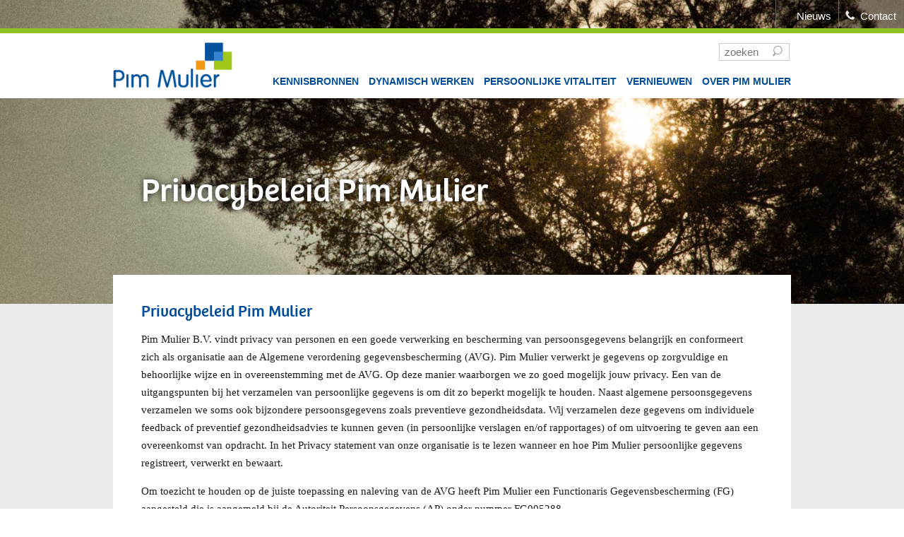

--- FILE ---
content_type: text/html; charset=utf-8
request_url: https://pimmulier.nl/privacybeleid-pim-mulier
body_size: 4745
content:
<!DOCTYPE html>
<!--[if lte IE 8]><html class="ie" lang="nl"><![endif]-->
<!--[if (gt IE 8)]><!--><html lang="nl"><![endif]-->
  <head>
    <meta http-equiv="Content-Type" content="text/html; charset=utf-8" />
<link rel="shortcut icon" href="https://pimmulier.nl/sites/all/themes/pimmulier/favicon.ico" type="image/vnd.microsoft.icon" />
<meta name="description" content="Privacybeleid Pim Mulier" />
<meta name="abstract" content="Privacybeleid Pim Mulier" />
<meta name="generator" content="Drupal 7 (https://www.drupal.org)" />
<link rel="canonical" href="https://pimmulier.nl/privacybeleid-pim-mulier" />
<link rel="shortlink" href="https://pimmulier.nl/node/38" />
<meta property="og:site_name" content="Pim Mulier" />
<meta property="og:type" content="article" />
<meta property="og:title" content="Privacybeleid Pim Mulier" />
<meta property="og:url" content="https://pimmulier.nl/privacybeleid-pim-mulier" />
<meta property="og:description" content="Privacybeleid Pim Mulier" />
<meta property="og:updated_time" content="2023-07-28T15:58:03+02:00" />
<meta property="og:image" content="https://pimmulier.nl/sites/pimmulier.nl/files/images/pm-20150410-achmea-9359-2_1.jpg" />
<meta name="twitter:card" content="summary" />
<meta name="twitter:url" content="https://pimmulier.nl/privacybeleid-pim-mulier" />
<meta name="twitter:title" content="Privacybeleid Pim Mulier" />
<meta name="twitter:description" content="Privacybeleid Pim Mulier" />
<meta property="article:published_time" content="2013-06-05T21:08:37+02:00" />
<meta property="article:modified_time" content="2023-07-28T15:58:03+02:00" />
    <title>Privacybeleid Pim Mulier | Pim Mulier</title>
    <meta http-equiv="X-UA-Compatible" content="IE=edge" />
    <meta name="viewport" content="width=996" />
    <meta http-equiv="cleartype" content="on">
    <script src="//use.typekit.net/xay2uro.js"></script>
    <script>try{Typekit.load();}catch(e){}</script>
    <style type="text/css" media="all">
@import url("https://pimmulier.nl/modules/system/system.base.css?t0za8l");
@import url("https://pimmulier.nl/modules/system/system.messages.css?t0za8l");
</style>
<style type="text/css" media="all">
@import url("https://pimmulier.nl/modules/comment/comment.css?t0za8l");
@import url("https://pimmulier.nl/sites/all/modules/contrib/fences/field.css?t0za8l");
@import url("https://pimmulier.nl/sites/all/modules/contrib/views/css/views.css?t0za8l");
@import url("https://pimmulier.nl/sites/all/modules/contrib/ckeditor/css/ckeditor.css?t0za8l");
</style>
<style type="text/css" media="all">
@import url("https://pimmulier.nl/sites/all/libraries/colorbox/example3/colorbox.css?t0za8l");
@import url("https://pimmulier.nl/sites/all/modules/contrib/ctools/css/ctools.css?t0za8l");
</style>
<style type="text/css" media="all">
@import url("https://pimmulier.nl/sites/all/themes/pimmulier/css/style.css?t0za8l");
</style>
    <script type="text/javascript" src="https://pimmulier.nl/sites/all/modules/contrib/jquery_update/replace/jquery/1.10/jquery.min.js?v=1.10.2"></script>
<script type="text/javascript">
<!--//--><![CDATA[//><!--
jQuery.migrateMute=true;jQuery.migrateTrace=false;
//--><!]]>
</script>
<script type="text/javascript" src="//code.jquery.com/jquery-migrate-1.4.1.min.js"></script>
<script type="text/javascript">
<!--//--><![CDATA[//><!--
window.jQuery && window.jQuery.migrateWarnings || document.write("<script src='/sites/all/modules/contrib/jquery_update/replace/jquery-migrate/1/jquery-migrate.min.js'>\x3C/script>")
//--><!]]>
</script>
<script type="text/javascript" src="https://pimmulier.nl/misc/jquery.once.js?v=1.2"></script>
<script type="text/javascript" src="https://pimmulier.nl/misc/drupal.js?t0za8l"></script>
<script type="text/javascript" src="https://pimmulier.nl/sites/pimmulier.nl/files/languages/nl_y5TSsb1YnuVjSBpgV_-2P6gDdXw02PowIVCY_arWUUM.js?t0za8l"></script>
<script type="text/javascript" src="https://pimmulier.nl/sites/all/libraries/colorbox/jquery.colorbox-min.js?t0za8l"></script>
<script type="text/javascript" src="https://pimmulier.nl/sites/all/modules/contrib/colorbox/js/colorbox.js?t0za8l"></script>
<script type="text/javascript" src="https://pimmulier.nl/sites/all/modules/custom/helper/js/jquery.flexslider-min.js?t0za8l"></script>
<script type="text/javascript" src="https://pimmulier.nl/sites/all/themes/pimmulier/js/jquery.timer.js?t0za8l"></script>
<script type="text/javascript" src="https://pimmulier.nl/sites/all/themes/pimmulier/js/script.js?t0za8l"></script>
<script type="text/javascript">
<!--//--><![CDATA[//><!--
jQuery.extend(Drupal.settings, {"basePath":"\/","pathPrefix":"","ajaxPageState":{"theme":"pimmulier","theme_token":"9q6I6yWwVmW069RDqrLEgL5Sv6uIxLls5Dj-HxHUWys","js":{"sites\/all\/modules\/contrib\/jquery_update\/replace\/jquery\/1.10\/jquery.min.js":1,"0":1,"\/\/code.jquery.com\/jquery-migrate-1.4.1.min.js":1,"1":1,"misc\/jquery.once.js":1,"misc\/drupal.js":1,"public:\/\/languages\/nl_y5TSsb1YnuVjSBpgV_-2P6gDdXw02PowIVCY_arWUUM.js":1,"sites\/all\/libraries\/colorbox\/jquery.colorbox-min.js":1,"sites\/all\/modules\/contrib\/colorbox\/js\/colorbox.js":1,"sites\/all\/modules\/custom\/helper\/js\/jquery.flexslider-min.js":1,"sites\/all\/themes\/pimmulier\/js\/jquery.timer.js":1,"sites\/all\/themes\/pimmulier\/js\/script.js":1},"css":{"modules\/system\/system.base.css":1,"modules\/system\/system.messages.css":1,"modules\/comment\/comment.css":1,"modules\/field\/theme\/field.css":1,"sites\/all\/modules\/contrib\/views\/css\/views.css":1,"sites\/all\/modules\/contrib\/ckeditor\/css\/ckeditor.css":1,"sites\/all\/libraries\/colorbox\/example3\/colorbox.css":1,"sites\/all\/modules\/contrib\/ctools\/css\/ctools.css":1,"sites\/all\/themes\/pimmulier\/css\/style.css":1}},"colorbox":{"transition":"elastic","speed":"300","opacity":"0.95","slideshow":false,"slideshowAuto":true,"slideshowSpeed":"2500","slideshowStart":"start slideshow","slideshowStop":"stop slideshow","current":"{current} van {total}","previous":"\u00ab Vorige","next":"Volgende \u00bb","close":"Sluiten","overlayClose":true,"returnFocus":true,"maxWidth":"98%","maxHeight":"98%","initialWidth":"300","initialHeight":"250","fixed":true,"scrolling":false,"mobiledetect":true,"mobiledevicewidth":"480px"},"theme_helper":{"home_url":"https:\/\/pimmulier.nl"},"user_js_uid":0,"better_exposed_filters":{"views":{"header_images":{"displays":{"block":{"filters":[]}}},"testimonials":{"displays":{"block":{"filters":[]}}},"sidebar_tekst":{"displays":{"block":{"filters":[]}}}}},"urlIsAjaxTrusted":{"\/privacybeleid-pim-mulier":true}});
//--><!]]>
</script>
    <style>
      table {
        max-width: 100%;
        overflow-x: scroll;
      }
    </style>

    <!--[if lt IE 9]>
      <script src="/sites/all/themes/pimmulier/js/html5shiv.js"></script>
      <script src="/sites/all/themes/pimmulier/js/selectivizr.js"></script>
      <script src="/sites/all/themes/pimmulier/js/calc-polyfill/calc.min.js"></script>
      <link type="text/css" rel="stylesheet" href="/sites/all/themes/pimmulier/css/ie8.css" />
   <![endif]-->
  </head>
  <body class="html not-front not-logged-in no-sidebars page-node page-node- page-node-38 node-type-page" >
    <div class="container clearfix">
      <div id="skip-link">
        <a href="#main-content" class="element-invisible element-focusable">Overslaan en naar de inhoud gaan</a>
      </div>
            <div class="wrapper-top">
  <header id="header" role="banner">
      <div class="region region-header">
    <div class="wrapper">
  <ul class="menu"><li class="first leaf"><a href="/over-pim-mulier/pim-mulier-nieuws">Nieuws</a></li>
<li class="last leaf"><a href="/contact" class="contact"><span class="icon"></span>Contact</a></li>
</ul></div>  </div>
    <div id="section-menu-white">
         <div id="section-menu-white-inner">
          <div id="search-block-white">
          <form action="/privacybeleid-pim-mulier" method="post" id="search-block-form--2" accept-charset="UTF-8"><div><div class="container-inline">
      <h2 class="element-invisible">Zoekveld</h2>
    <div class="form-item form-type-textfield form-item-search-block-form">
  <label class="element-invisible" for="edit-search-block-form--4">Zoeken </label>
 <input title="Geef de woorden op waarnaar u wilt zoeken." placeholder="zoeken" type="text" id="edit-search-block-form--4" name="search_block_form" value="" size="15" maxlength="128" class="form-text" />
</div>
<div class="form-actions form-wrapper" id="edit-actions--2"><input type="submit" id="edit-submit--2" name="op" value="Zoeken" class="form-submit" /></div><input type="hidden" name="form_build_id" value="form-5xaIVz0xYJ35B27DH9evwU01YG1eylB9XNIhy7FiIN8" />
<input type="hidden" name="form_id" value="search_block_form" />
</div>
</div></form>          </div>
          <a href="/" title="Home" rel="home" id="logo">
            <img src="/sites/all/themes/pimmulier/images/logo-only.png" alt="Home" />
          </a>
          <ul class="menu wrapper"><li><a href="/kennisbronnen">Kennisbronnen</a></li><li><a href="/dynamisch-werken">Dynamisch Werken</a></li><li><a href="/persoonlijke-vitaliteit">Persoonlijke Vitaliteit</a></li><li><a href="/vernieuwen">Vernieuwen</a></li><li><a href="/over-pim-mulier">Over Pim Mulier</a></li></ul>        </div>
    </div>
  </header>


  <div class="wrapper wrap_content_top has-content-top">
    
      <div class="region region-content-top">
    <div id="block-views-header-images-block" class="block block-views">
        <div class="view view-header-images view-id-header_images view-display-id-block view-dom-id-317173ff613b3f7cdb8344f45d6888b2">
        
  
  
      <div class="view-content">
        <div class="views-row views-row-1 views-row-odd views-row-first views-row-last">
      
          <img src="https://pimmulier.nl/sites/pimmulier.nl/files/styles/top/public/images/pm-20150410-achmea-9359-2_1.jpg?itok=LG44e8uz" alt="" />    </div>
    </div>
  
  
  
  
  
  
</div></div>

  </div>
                                  <div class="header-top-wrapper">
                    <h1 class="title" id="page-title">Privacybeleid Pim Mulier</h1>
                </div>
                      </div>
  <div class="wrapper main-wrapper">
    <div id="main" class="clearfix">
      <div id="content" role="main">
                <a id="main-content"></a>
          <div class="content_main no-sidebar has-content-top">
                                                          <div class="region region-content">
    <div id="block-system-main" class="block block-system">
        <div id="node-38" class="node node-page clearfix">

  
      
  
  <div class="content">
    
  <h2 class="no-indent">
	Privacybeleid Pim Mulier</h2>
<p class="no-indent">
	Pim Mulier B.V. vindt privacy van personen en een goede verwerking en bescherming van persoonsgegevens belangrijk en conformeert zich als organisatie aan de Algemene verordening gegevensbescherming (AVG). Pim Mulier verwerkt je gegevens op zorgvuldige en behoorlijke wijze en in overeenstemming met de AVG. Op deze manier waarborgen we zo goed mogelijk jouw privacy. Een van de uitgangspunten bij het verzamelen van persoonlijke gegevens is om dit zo beperkt mogelijk te houden. Naast algemene persoonsgegevens verzamelen we soms ook bijzondere persoonsgegevens zoals preventieve gezondheidsdata. Wij verzamelen deze gegevens om individuele feedback of preventief gezondheidsadvies te kunnen geven (in persoonlijke verslagen en/of rapportages) of om uitvoering te geven aan een overeenkomst van opdracht. In het Privacy statement van onze organisatie is te lezen wanneer en hoe Pim Mulier persoonlijke gegevens registreert, verwerkt en bewaart.</p>
<p class="no-indent">
	Om toezicht te houden op de juiste toepassing en naleving van de AVG heeft Pim Mulier een Functionaris Gegevensbescherming (FG) aangesteld die is aangemeld bij de Autoriteit Persoonsgegevens (AP) onder nummer FG005288.</p>
<h2 class="no-indent">
	Hebt u een vraag, tip of klacht?</h2>
<p class="no-indent">
	Stuur een mail aan de Functionaris Gegevensbescherming van Pim Mulier: <a href="mailto:privacymanager@pimmulier.nl">privacymanager@pimmulier.nl</a>.  U kunt ook een brief sturen naar Pim Mulier b.v. t.a.v. de Functionaris Gegevensbescherming Papendallaan 52 6816 VD Arnhem<br />
	Komen wij er samen niet uit? Leg uw klacht dan voor aan de Autoriteit Persoonsgegevens (AP).<br />
	Het  volledige Privacy statement van Pim Mulier – versie 1 juni 2023 – kunt u <a href="/sites/pimmulier.nl/files/documents/20230601_privacy_statement_pim_mulier_2023_versie_1_juni_2023.pdf">hier</a> downloaden.</p>
  </div>

  
  
</div>
</div>

  </div>
          </div>
                </div><!-- /#content -->

    </div>
  </div><!-- /#main -->

  <div class="wrapper below-content">
      </div>
</div>

<div id="footer" class="clearfix">
  <ul class="menu wrapper"><li><a href="/kennisbronnen">Kennisbronnen</a><ul class="menu sub"><li><a href="/kennisbronnen/de-levende-onderneming">De Levende Onderneming</a></li><li><a href="/kennisbronnen/wat-gezondheid">Wat is gezondheid?</a></li><li><a href="/kennisbronnen/inactiviteit-als-pandemie">Inactiviteit als Pandemie</a></li><li><a href="/bronnen/gedrag-als-leerervaring">Gezond Gedrag is Leren</a></li><li><a href="/kennisbronnen/het-bewegende-brein">Het Bewegende Brein</a></li><li><a href="/kennisbronnen/slimme-strategie-2-nudge">Slimme Strategie: 2 Nudge</a></li></ul></li><li><a href="/dynamisch-werken">Dynamisch Werken</a><ul class="menu sub"><li><a href="/dynamisch-werken/nieuwe-gezonde-werken">Nieuwe Gezonde Werken</a></li><li><a href="/gezonder-werken/pilot-hanzehogeschool">Pilot Hanzehogeschool</a></li><li><a href="/gezonder-werken/green-work-zone">Green Work Zone</a></li><li><a href="/dynamisch-werken/24h-gezond-gedrag">24H Gezond Gedrag</a></li><li><a href="/dynamisch-werken/dynamisch-werken-8-uur">Dynamisch Werken 8-uur </a></li><li><a href="/dynamisch-werken/vitaliteit-beeld">Vitaliteit-in-Beeld </a></li></ul></li><li><a href="/persoonlijke-vitaliteit">Persoonlijke Vitaliteit</a><ul class="menu sub"><li><a href="/persoonlijke-vitaliteit/gezonder-leren-werken-en-leven-individueel">Gezonder Leren Werken en Leven - individueel</a></li><li><a href="/persoonlijke-vitaliteit/gezondheidsonderzoek-20">Gezondheidsonderzoek 2.0</a></li><li><a href="/persoonlijke-vitaliteit/fit-voor-het-leven-training">Fit voor het Leven-Training individueel</a></li><li><a href="/persoonlijke-vitaliteit/preventie-van-uitval">Preventie-van-Uitval</a></li><li><a href="/persoonlijke-vitaliteit/actief-werken-aan-herstel">Actief-werken-aan-Herstel</a></li><li><a href="/persoonlijke-vitaliteit/gezonder-leven-werken">Gezonder Leven & Werken</a></li></ul></li><li><a href="/vernieuwen">Vernieuwen</a><ul class="menu sub"><li><a href="/vernieuwen/geheugen-v-d-toekomst">Geheugen v d Toekomst</a></li><li><a href="/vernieuwen/mijn-24-uur">Mijn 24 uur .....</a></li><li><a href="/vernieuwen/mijn-klachten-krachten">Mijn klachten & krachten </a></li><li><a href="/vernieuwen/gezonder-leren-werken">Gezonder Leren Werken</a></li><li><a href="/vernieuwen/blue-zone-papendal">Blue Zone Pim Mulier</a></li><li><a href="/vernieuwen/internet-things">Internet-of-Things</a></li></ul></li><li><a href="/over-pim-mulier">Over Pim Mulier</a><ul class="menu sub"><li><a href="/over-pim-mulier/pim-mulier-als-organisatie">Pim Mulier als organisatie</a></li><li><a href="/over-pim-mulier/pim-mulier">Pim Mulier</a></li><li><a href="/over-pim-mulier/onze-klanten-beeld">Onze klanten in beeld </a></li><li><a href="/over-pim-mulier/kennisnetwerk">Kennisnetwerk</a></li><li><a href="/over-pim-mulier/pim-mulier-accommodatie">Pim Mulier accommodatie</a></li></ul></li></ul>  <div class="devider"></div>
    <div class="region region-footer">
    <div class="wrapper">
  <ul class="menu"><li class="first leaf"><a href="http://www.pimmulier.nl/">HOME</a></li>
<li class="leaf"><a href="https://www.facebook.com/PimMulier" class="facebook" target="_blank">Facebook</a></li>
<li class="leaf"><a href="http://www.linkedin.com/pub/pim-mulier/23/97a/25a" class="linkedin" target="_blank">LinkedIn</a></li>
<li class="leaf"><a href="/disclaimer">Disclaimer</a></li>
<li class="leaf active-trail"><a href="/privacybeleid-pim-mulier" class="active-trail active">Privacybeleid</a></li>
<li class="leaf"><a href="/voorwaarden">Voorwaarden</a></li>
<li class="last leaf"><a href="/cookies">Cookies</a></li>
</ul></div>  </div>
</div>

          </div>
    <script>
      // (function(i,s,o,g,r,a,m){i['GoogleAnalyticsObject']=r;i[r]=i[r]||function(){
      // (i[r].q=i[r].q||[]).push(arguments)},i[r].l=1*new Date();a=s.createElement(o),
      // m=s.getElementsByTagName(o)[0];a.async=1;a.src=g;m.parentNode.insertBefore(a,m)
      // })(window,document,'script','//www.google-analytics.com/analytics.js','ga');
      //
      // ga('create', 'UA-72923066-1', 'auto');
      // ga('send', 'pageview');


    </script>
  </body>
</html>


--- FILE ---
content_type: text/css
request_url: https://pimmulier.nl/sites/all/themes/pimmulier/css/style.css?t0za8l
body_size: 113563
content:
/* normalize.css v3.0.2 | MIT License | git.io/normalize */
html{font-family:sans-serif;-ms-text-size-adjust:100%;-webkit-text-size-adjust:100%}body{margin:0}article,aside,details,figcaption,figure,footer,header,hgroup,main,menu,nav,section,summary{display:block}audio,canvas,progress,video{display:inline-block;vertical-align:baseline}audio:not([controls]){display:none;height:0}[hidden],template{display:none}a{background-color:transparent}a:active,a:hover{outline:0}abbr[title]{border-bottom:1px dotted}b,strong{font-weight:bold}dfn{font-style:italic}h1,.heading1,#main .content_main .field-name-field-subtitel{font-size:2em;margin:.67em 0}mark{background:#ff0;color:#000}small{font-size:80%}sub,sup{font-size:75%;line-height:0;position:relative;vertical-align:baseline}sup{top:-.5em}sub{bottom:-.25em}img{border:0}svg:not(:root){overflow:hidden}figure{margin:1em 40px}hr{-webkit-box-sizing:content-box;-webkit-box-sizing:content-box;-moz-box-sizing:content-box;box-sizing:content-box;height:0}pre{overflow:auto}code,kbd,pre,samp{font-family:'Bitstream Vera Sans Mono', Consolas, Courier, monospace,'Bitstream Vera Sans Mono', Consolas, Courier, monospace;font-size:1em}button,input,optgroup,select,textarea{color:inherit;font:inherit;margin:0}button{overflow:visible}button,select{text-transform:none}button,html input[type="button"],input[type="reset"],input[type="submit"]{-webkit-appearance:button;cursor:pointer}button[disabled],html input[disabled]{cursor:default}button::-moz-focus-inner,input::-moz-focus-inner{border:0;padding:0}input{line-height:normal}input[type="checkbox"],input[type="radio"]{-webkit-box-sizing:border-box;-webkit-box-sizing:border-box;-moz-box-sizing:border-box;box-sizing:border-box;padding:0}input[type="number"]::-webkit-inner-spin-button,input[type="number"]::-webkit-outer-spin-button{height:auto}input[type="search"]{-webkit-appearance:textfield;-webkit-box-sizing:content-box;-webkit-box-sizing:content-box;-moz-box-sizing:content-box;box-sizing:content-box}input[type="search"]::-webkit-search-cancel-button,input[type="search"]::-webkit-search-decoration{-webkit-appearance:none}fieldset{border:1px solid #c0c0c0;margin:0 2px;padding:.35em .625em .75em}legend{border:0;padding:0}textarea{overflow:auto}optgroup{font-weight:bold}table{border-collapse:collapse;border-spacing:0}td,th{padding:0}/* Source: https://github.com/h5bp/html5-boilerplate/blob/master/src/css/main.css */
@media print{*,*:before,*:after{background:transparent !important;color:#000 !important;-webkit-box-shadow:none !important;box-shadow:none !important;text-shadow:none !important}a,a:visited{text-decoration:underline}a[href]:after{content:" (" attr(href) ")"}abbr[title]:after{content:" (" attr(title) ")"}a[href^="#"]:after,a[href^="javascript:"]:after{content:""}pre,blockquote{border:1px solid #999;page-break-inside:avoid}thead{display:table-header-group}tr,img{page-break-inside:avoid}img{max-width:100% !important}p,h2,h3,.heading2,.heading3{orphans:3;widows:3}h2,h3,.heading2,.heading3{page-break-after:avoid}select{background:#fff !important}.navbar{display:none}.btn > .caret,.dropup > .btn > .caret{border-top-color:#000 !important}.label{border:1px solid #000}.table{border-collapse:collapse !important}.table td,.table th{background-color:#fff !important}.table-bordered th,.table-bordered td{border:1px solid #ddd !important}}@font-face{font-family:'Glyphicons Halflings';src:url("../fonts/glyphicons-halflings-regular.eot");src:url("../fonts/glyphicons-halflings-regular.eot?#iefix") format('embedded-opentype'),url("../fonts/glyphicons-halflings-regular.woff") format('woff'),url("../fonts/glyphicons-halflings-regular.ttf") format('truetype'),url("../fonts/glyphicons-halflings-regular.svg#glyphicons_halflingsregular") format('svg')}.glyphicon,.node-type-conferentieblog .views-row h2.comment-block-title:before,.page-conferentieblog .views-row h2.comment-block-title:before,.node-type-conferentieblog .views-row h2.title.comment-form:before,.page-conferentieblog .views-row h2.title.comment-form:before{position:relative;top:1px;display:inline-block;font-family:'Glyphicons Halflings';font-style:normal;font-weight:normal;line-height:1;-webkit-font-smoothing:antialiased;-moz-osx-font-smoothing:grayscale}.glyphicon-asterisk:before{content:"\2a"}.glyphicon-plus:before{content:"\2b"}.glyphicon-euro:before,.glyphicon-eur:before{content:"\20ac"}.glyphicon-minus:before{content:"\2212"}.glyphicon-cloud:before{content:"\2601"}.glyphicon-envelope:before{content:"\2709"}.glyphicon-pencil:before{content:"\270f"}.glyphicon-glass:before{content:"\e001"}.glyphicon-music:before{content:"\e002"}.glyphicon-search:before{content:"\e003"}.glyphicon-heart:before{content:"\e005"}.glyphicon-star:before{content:"\e006"}.glyphicon-star-empty:before{content:"\e007"}.glyphicon-user:before{content:"\e008"}.glyphicon-film:before{content:"\e009"}.glyphicon-th-large:before{content:"\e010"}.glyphicon-th:before{content:"\e011"}.glyphicon-th-list:before{content:"\e012"}.glyphicon-ok:before{content:"\e013"}.glyphicon-remove:before{content:"\e014"}.glyphicon-zoom-in:before{content:"\e015"}.glyphicon-zoom-out:before{content:"\e016"}.glyphicon-off:before{content:"\e017"}.glyphicon-signal:before{content:"\e018"}.glyphicon-cog:before{content:"\e019"}.glyphicon-trash:before{content:"\e020"}.glyphicon-home:before{content:"\e021"}.glyphicon-file:before{content:"\e022"}.glyphicon-time:before{content:"\e023"}.glyphicon-road:before{content:"\e024"}.glyphicon-download-alt:before{content:"\e025"}.glyphicon-download:before{content:"\e026"}.glyphicon-upload:before{content:"\e027"}.glyphicon-inbox:before{content:"\e028"}.glyphicon-play-circle:before{content:"\e029"}.glyphicon-repeat:before{content:"\e030"}.glyphicon-refresh:before{content:"\e031"}.glyphicon-list-alt:before{content:"\e032"}.glyphicon-lock:before{content:"\e033"}.glyphicon-flag:before{content:"\e034"}.glyphicon-headphones:before{content:"\e035"}.glyphicon-volume-off:before{content:"\e036"}.glyphicon-volume-down:before{content:"\e037"}.glyphicon-volume-up:before{content:"\e038"}.glyphicon-qrcode:before{content:"\e039"}.glyphicon-barcode:before{content:"\e040"}.glyphicon-tag:before{content:"\e041"}.glyphicon-tags:before{content:"\e042"}.glyphicon-book:before{content:"\e043"}.glyphicon-bookmark:before{content:"\e044"}.glyphicon-print:before{content:"\e045"}.glyphicon-camera:before{content:"\e046"}.glyphicon-font:before{content:"\e047"}.glyphicon-bold:before{content:"\e048"}.glyphicon-italic:before{content:"\e049"}.glyphicon-text-height:before{content:"\e050"}.glyphicon-text-width:before{content:"\e051"}.glyphicon-align-left:before{content:"\e052"}.glyphicon-align-center:before{content:"\e053"}.glyphicon-align-right:before{content:"\e054"}.glyphicon-align-justify:before{content:"\e055"}.glyphicon-list:before{content:"\e056"}.glyphicon-indent-left:before{content:"\e057"}.glyphicon-indent-right:before{content:"\e058"}.glyphicon-facetime-video:before{content:"\e059"}.glyphicon-picture:before{content:"\e060"}.glyphicon-map-marker:before{content:"\e062"}.glyphicon-adjust:before{content:"\e063"}.glyphicon-tint:before{content:"\e064"}.glyphicon-edit:before{content:"\e065"}.glyphicon-share:before{content:"\e066"}.glyphicon-check:before{content:"\e067"}.glyphicon-move:before{content:"\e068"}.glyphicon-step-backward:before{content:"\e069"}.glyphicon-fast-backward:before{content:"\e070"}.glyphicon-backward:before{content:"\e071"}.glyphicon-play:before{content:"\e072"}.glyphicon-pause:before{content:"\e073"}.glyphicon-stop:before{content:"\e074"}.glyphicon-forward:before{content:"\e075"}.glyphicon-fast-forward:before{content:"\e076"}.glyphicon-step-forward:before{content:"\e077"}.glyphicon-eject:before{content:"\e078"}.glyphicon-chevron-left:before{content:"\e079"}.glyphicon-chevron-right:before{content:"\e080"}.glyphicon-plus-sign:before{content:"\e081"}.glyphicon-minus-sign:before{content:"\e082"}.glyphicon-remove-sign:before{content:"\e083"}.glyphicon-ok-sign:before{content:"\e084"}.glyphicon-question-sign:before{content:"\e085"}.glyphicon-info-sign:before{content:"\e086"}.glyphicon-screenshot:before{content:"\e087"}.glyphicon-remove-circle:before{content:"\e088"}.glyphicon-ok-circle:before{content:"\e089"}.glyphicon-ban-circle:before{content:"\e090"}.glyphicon-arrow-left:before{content:"\e091"}.glyphicon-arrow-right:before{content:"\e092"}.glyphicon-arrow-up:before{content:"\e093"}.glyphicon-arrow-down:before{content:"\e094"}.glyphicon-share-alt:before{content:"\e095"}.glyphicon-resize-full:before{content:"\e096"}.glyphicon-resize-small:before{content:"\e097"}.glyphicon-exclamation-sign:before{content:"\e101"}.glyphicon-gift:before{content:"\e102"}.glyphicon-leaf:before{content:"\e103"}.glyphicon-fire:before{content:"\e104"}.glyphicon-eye-open:before{content:"\e105"}.glyphicon-eye-close:before{content:"\e106"}.glyphicon-warning-sign:before{content:"\e107"}.glyphicon-plane:before{content:"\e108"}.glyphicon-calendar:before{content:"\e109"}.glyphicon-random:before{content:"\e110"}.glyphicon-comment:before{content:"\e111"}.glyphicon-magnet:before{content:"\e112"}.glyphicon-chevron-up:before{content:"\e113"}.glyphicon-chevron-down:before{content:"\e114"}.glyphicon-retweet:before{content:"\e115"}.glyphicon-shopping-cart:before{content:"\e116"}.glyphicon-folder-close:before{content:"\e117"}.glyphicon-folder-open:before{content:"\e118"}.glyphicon-resize-vertical:before{content:"\e119"}.glyphicon-resize-horizontal:before{content:"\e120"}.glyphicon-hdd:before{content:"\e121"}.glyphicon-bullhorn:before{content:"\e122"}.glyphicon-bell:before{content:"\e123"}.glyphicon-certificate:before{content:"\e124"}.glyphicon-thumbs-up:before{content:"\e125"}.glyphicon-thumbs-down:before{content:"\e126"}.glyphicon-hand-right:before{content:"\e127"}.glyphicon-hand-left:before{content:"\e128"}.glyphicon-hand-up:before{content:"\e129"}.glyphicon-hand-down:before{content:"\e130"}.glyphicon-circle-arrow-right:before{content:"\e131"}.glyphicon-circle-arrow-left:before{content:"\e132"}.glyphicon-circle-arrow-up:before{content:"\e133"}.glyphicon-circle-arrow-down:before{content:"\e134"}.glyphicon-globe:before{content:"\e135"}.glyphicon-wrench:before{content:"\e136"}.glyphicon-tasks:before{content:"\e137"}.glyphicon-filter:before{content:"\e138"}.glyphicon-briefcase:before{content:"\e139"}.glyphicon-fullscreen:before{content:"\e140"}.glyphicon-dashboard:before{content:"\e141"}.glyphicon-paperclip:before{content:"\e142"}.glyphicon-heart-empty:before{content:"\e143"}.glyphicon-link:before{content:"\e144"}.glyphicon-phone:before{content:"\e145"}.glyphicon-pushpin:before{content:"\e146"}.glyphicon-usd:before{content:"\e148"}.glyphicon-gbp:before{content:"\e149"}.glyphicon-sort:before{content:"\e150"}.glyphicon-sort-by-alphabet:before{content:"\e151"}.glyphicon-sort-by-alphabet-alt:before{content:"\e152"}.glyphicon-sort-by-order:before{content:"\e153"}.glyphicon-sort-by-order-alt:before{content:"\e154"}.glyphicon-sort-by-attributes:before{content:"\e155"}.glyphicon-sort-by-attributes-alt:before{content:"\e156"}.glyphicon-unchecked:before{content:"\e157"}.glyphicon-expand:before{content:"\e158"}.glyphicon-collapse-down:before{content:"\e159"}.glyphicon-collapse-up:before{content:"\e160"}.glyphicon-log-in:before{content:"\e161"}.glyphicon-flash:before{content:"\e162"}.glyphicon-log-out:before{content:"\e163"}.glyphicon-new-window:before{content:"\e164"}.glyphicon-record:before{content:"\e165"}.glyphicon-save:before{content:"\e166"}.glyphicon-open:before{content:"\e167"}.glyphicon-saved:before{content:"\e168"}.glyphicon-import:before{content:"\e169"}.glyphicon-export:before{content:"\e170"}.glyphicon-send:before{content:"\e171"}.glyphicon-floppy-disk:before{content:"\e172"}.glyphicon-floppy-saved:before{content:"\e173"}.glyphicon-floppy-remove:before{content:"\e174"}.glyphicon-floppy-save:before{content:"\e175"}.glyphicon-floppy-open:before{content:"\e176"}.glyphicon-credit-card:before{content:"\e177"}.glyphicon-transfer:before{content:"\e178"}.glyphicon-cutlery:before{content:"\e179"}.glyphicon-header:before{content:"\e180"}.glyphicon-compressed:before{content:"\e181"}.glyphicon-earphone:before{content:"\e182"}.glyphicon-phone-alt:before{content:"\e183"}.glyphicon-tower:before{content:"\e184"}.glyphicon-stats:before{content:"\e185"}.glyphicon-sd-video:before{content:"\e186"}.glyphicon-hd-video:before{content:"\e187"}.glyphicon-subtitles:before{content:"\e188"}.glyphicon-sound-stereo:before{content:"\e189"}.glyphicon-sound-dolby:before{content:"\e190"}.glyphicon-sound-5-1:before{content:"\e191"}.glyphicon-sound-6-1:before{content:"\e192"}.glyphicon-sound-7-1:before{content:"\e193"}.glyphicon-copyright-mark:before{content:"\e194"}.glyphicon-registration-mark:before{content:"\e195"}.glyphicon-cloud-download:before{content:"\e197"}.glyphicon-cloud-upload:before{content:"\e198"}.glyphicon-tree-conifer:before{content:"\e199"}.glyphicon-tree-deciduous:before{content:"\e200"}*{-webkit-box-sizing:border-box;-webkit-box-sizing:border-box;-moz-box-sizing:border-box;box-sizing:border-box}*:before,*:after{-webkit-box-sizing:border-box;-webkit-box-sizing:border-box;-moz-box-sizing:border-box;box-sizing:border-box}html{-webkit-tap-highlight-color:rgba(0,0,0,0)}input,button,select,textarea{font-family:inherit;font-size:inherit;line-height:inherit}a{color:#337ab7;text-decoration:none}a:hover,a:focus{color:#23527c;text-decoration:underline}a:focus{outline:thin dotted;outline:5px auto -webkit-focus-ring-color;outline-offset:-2px}figure{margin:0}img{vertical-align:middle}.img-responsive,.thumbnail > img,.thumbnail a > img,.carousel-inner > .item > img,.carousel-inner > .item > a > img{display:block;max-width:100%;height:auto}.img-rounded{border-radius:6px;}.img-thumbnail{padding:4px;line-height:1.42857143;background-color:#fff;border:1px solid #ddd;border-radius:4px;-webkit-transition:all .2s ease-in-out;-o-transition:all .2s ease-in-out;-webkit-transition:all 0.2s ease-in-out;-moz-transition:all 0.2s ease-in-out;-o-transition:all 0.2s ease-in-out;-ms-transition:all 0.2s ease-in-out;transition:all 0.2s ease-in-out;display:inline-block;max-width:100%;height:auto}.img-circle{border-radius:50%;}hr{margin-top:20px;margin-bottom:20px;border:0;border-top:1px solid #eee}.sr-only{position:absolute;width:1px;height:1px;margin:-1px;padding:0;overflow:hidden;clip:rect(0,0,0,0);border:0}.sr-only-focusable:active,.sr-only-focusable:focus{position:static;width:auto;height:auto;margin:0;overflow:visible;clip:auto}code,kbd,pre,samp{font-family:Menlo,Monaco,Consolas,"Courier New",'Bitstream Vera Sans Mono', Consolas, Courier, monospace}code{padding:2px 4px;font-size:90%;color:#c7254e;background-color:#f9f2f4;border-radius:4px;}kbd{padding:2px 4px;font-size:90%;color:#fff;background-color:#333;border-radius:3px;-webkit-box-shadow:inset 0 -1px 0 rgba(0,0,0,0.25);box-shadow:inset 0 -1px 0 rgba(0,0,0,0.25);}kbd kbd{padding:0;font-size:100%;font-weight:bold;-webkit-box-shadow:none;box-shadow:none;}pre{display:block;padding:9.5px;margin:0 0 10px;font-size:13px;line-height:1.42857143;word-break:break-all;word-wrap:break-word;color:#333;background-color:#f5f5f5;border:1px solid #ccc;border-radius:4px;}pre code{padding:0;font-size:inherit;color:inherit;white-space:pre-wrap;background-color:transparent;border-radius:0;}.pre-scrollable{max-height:340px;overflow-y:scroll}table{background-color:transparent}caption{padding-top:8px;padding-bottom:8px;color:#777;text-align:left}th{text-align:left}.table{width:100%;max-width:100%;margin-bottom:20px}.table > thead > tr > th,.table > tbody > tr > th,.table > tfoot > tr > th,.table > thead > tr > td,.table > tbody > tr > td,.table > tfoot > tr > td{padding:8px;line-height:1.42857143;vertical-align:top;border-top:1px solid #ddd}.table > thead > tr > th{vertical-align:bottom;border-bottom:2px solid #ddd}.table > caption + thead > tr:first-child > th,.table > colgroup + thead > tr:first-child > th,.table > thead:first-child > tr:first-child > th,.table > caption + thead > tr:first-child > td,.table > colgroup + thead > tr:first-child > td,.table > thead:first-child > tr:first-child > td{border-top:0}.table > tbody + tbody{border-top:2px solid #ddd}.table .table{background-color:#fff}.table-condensed > thead > tr > th,.table-condensed > tbody > tr > th,.table-condensed > tfoot > tr > th,.table-condensed > thead > tr > td,.table-condensed > tbody > tr > td,.table-condensed > tfoot > tr > td{padding:5px}.table-bordered{border:1px solid #ddd}.table-bordered > thead > tr > th,.table-bordered > tbody > tr > th,.table-bordered > tfoot > tr > th,.table-bordered > thead > tr > td,.table-bordered > tbody > tr > td,.table-bordered > tfoot > tr > td{border:1px solid #ddd}.table-bordered > thead > tr > th,.table-bordered > thead > tr > td{border-bottom-width:2px}.table-striped > tbody > tr:nth-child(odd){background-color:#f9f9f9}.table-hover > tbody > tr:hover{background-color:#f5f5f5}table col[class*="col-"]{position:static;float:none;display:table-column}table td[class*="col-"],table th[class*="col-"]{position:static;float:none;display:table-cell}.table > thead > tr > td.active,.table > tbody > tr > td.active,.table > tfoot > tr > td.active,.table > thead > tr > th.active,.table > tbody > tr > th.active,.table > tfoot > tr > th.active,.table > thead > tr.active > td,.table > tbody > tr.active > td,.table > tfoot > tr.active > td,.table > thead > tr.active > th,.table > tbody > tr.active > th,.table > tfoot > tr.active > th{background-color:#f5f5f5}.table-hover > tbody > tr > td.active:hover,.table-hover > tbody > tr > th.active:hover,.table-hover > tbody > tr.active:hover > td,.table-hover > tbody > tr:hover > .active,.table-hover > tbody > tr.active:hover > th{background-color:#e8e8e8}.table > thead > tr > td.success,.table > tbody > tr > td.success,.table > tfoot > tr > td.success,.table > thead > tr > th.success,.table > tbody > tr > th.success,.table > tfoot > tr > th.success,.table > thead > tr.success > td,.table > tbody > tr.success > td,.table > tfoot > tr.success > td,.table > thead > tr.success > th,.table > tbody > tr.success > th,.table > tfoot > tr.success > th{background-color:#dff0d8}.table-hover > tbody > tr > td.success:hover,.table-hover > tbody > tr > th.success:hover,.table-hover > tbody > tr.success:hover > td,.table-hover > tbody > tr:hover > .success,.table-hover > tbody > tr.success:hover > th{background-color:#d0e9c6}.table > thead > tr > td.info,.table > tbody > tr > td.info,.table > tfoot > tr > td.info,.table > thead > tr > th.info,.table > tbody > tr > th.info,.table > tfoot > tr > th.info,.table > thead > tr.info > td,.table > tbody > tr.info > td,.table > tfoot > tr.info > td,.table > thead > tr.info > th,.table > tbody > tr.info > th,.table > tfoot > tr.info > th{background-color:#d9edf7}.table-hover > tbody > tr > td.info:hover,.table-hover > tbody > tr > th.info:hover,.table-hover > tbody > tr.info:hover > td,.table-hover > tbody > tr:hover > .info,.table-hover > tbody > tr.info:hover > th{background-color:#c4e3f3}.table > thead > tr > td.warning,.table > tbody > tr > td.warning,.table > tfoot > tr > td.warning,.table > thead > tr > th.warning,.table > tbody > tr > th.warning,.table > tfoot > tr > th.warning,.table > thead > tr.warning > td,.table > tbody > tr.warning > td,.table > tfoot > tr.warning > td,.table > thead > tr.warning > th,.table > tbody > tr.warning > th,.table > tfoot > tr.warning > th{background-color:#fcf8e3}.table-hover > tbody > tr > td.warning:hover,.table-hover > tbody > tr > th.warning:hover,.table-hover > tbody > tr.warning:hover > td,.table-hover > tbody > tr:hover > .warning,.table-hover > tbody > tr.warning:hover > th{background-color:#faf2cc}.table > thead > tr > td.danger,.table > tbody > tr > td.danger,.table > tfoot > tr > td.danger,.table > thead > tr > th.danger,.table > tbody > tr > th.danger,.table > tfoot > tr > th.danger,.table > thead > tr.danger > td,.table > tbody > tr.danger > td,.table > tfoot > tr.danger > td,.table > thead > tr.danger > th,.table > tbody > tr.danger > th,.table > tfoot > tr.danger > th{background-color:#f2dede}.table-hover > tbody > tr > td.danger:hover,.table-hover > tbody > tr > th.danger:hover,.table-hover > tbody > tr.danger:hover > td,.table-hover > tbody > tr:hover > .danger,.table-hover > tbody > tr.danger:hover > th{background-color:#ebcccc}.table-responsive{overflow-x:auto;min-height:.01%}@media screen and (max-width:767px){.table-responsive{width:100%;margin-bottom:15px;overflow-y:hidden;-ms-overflow-style:-ms-autohiding-scrollbar;border:1px solid #ddd}.table-responsive > .table{margin-bottom:0}.table-responsive > .table > thead > tr > th,.table-responsive > .table > tbody > tr > th,.table-responsive > .table > tfoot > tr > th,.table-responsive > .table > thead > tr > td,.table-responsive > .table > tbody > tr > td,.table-responsive > .table > tfoot > tr > td{white-space:nowrap}.table-responsive > .table-bordered{border:0}.table-responsive > .table-bordered > thead > tr > th:first-child,.table-responsive > .table-bordered > tbody > tr > th:first-child,.table-responsive > .table-bordered > tfoot > tr > th:first-child,.table-responsive > .table-bordered > thead > tr > td:first-child,.table-responsive > .table-bordered > tbody > tr > td:first-child,.table-responsive > .table-bordered > tfoot > tr > td:first-child{border-left:0}.table-responsive > .table-bordered > thead > tr > th:last-child,.table-responsive > .table-bordered > tbody > tr > th:last-child,.table-responsive > .table-bordered > tfoot > tr > th:last-child,.table-responsive > .table-bordered > thead > tr > td:last-child,.table-responsive > .table-bordered > tbody > tr > td:last-child,.table-responsive > .table-bordered > tfoot > tr > td:last-child{border-right:0}.table-responsive > .table-bordered > tbody > tr:last-child > th,.table-responsive > .table-bordered > tfoot > tr:last-child > th,.table-responsive > .table-bordered > tbody > tr:last-child > td,.table-responsive > .table-bordered > tfoot > tr:last-child > td{border-bottom:0}}fieldset{padding:0;margin:0;border:0;min-width:0}legend{display:block;width:100%;padding:0;margin-bottom:20px;font-size:21px;line-height:inherit;color:#333;border:0;border-bottom:1px solid #e5e5e5}label{display:inline-block;max-width:100%;margin-bottom:5px;font-weight:bold}input[type="search"]{-webkit-box-sizing:border-box;-webkit-box-sizing:border-box;-moz-box-sizing:border-box;box-sizing:border-box}input[type="radio"],input[type="checkbox"]{margin:4px 0 0;margin-top:1px 9;line-height:normal}input[type="file"]{display:block}input[type="range"]{display:block;width:100%}select[multiple],select[size]{height:auto}input[type="file"]:focus,input[type="radio"]:focus,input[type="checkbox"]:focus{outline:thin dotted;outline:5px auto -webkit-focus-ring-color;outline-offset:-2px}output{display:block;padding-top:7px;font-size:14px;line-height:1.42857143;color:#555}.form-control{display:block;width:100%;height:34px;padding:6px 12px;font-size:14px;line-height:1.42857143;color:#555;background-color:#fff;background-image:none;border:1px solid #ccc;border-radius:4px;-webkit-box-shadow:inset 0 1px 1px rgba(0,0,0,0.075);box-shadow:inset 0 1px 1px rgba(0,0,0,0.075);-webkit-transition:border-color ease-in-out .15s,-webkit-box-shadow ease-in-out .15s;-o-transition:border-color ease-in-out .15s,box-shadow ease-in-out .15s;-webkit-transition:border-color ease-in-out 0.15s, box-shadow ease-in-out 0.15s;-moz-transition:border-color ease-in-out 0.15s, box-shadow ease-in-out 0.15s;-o-transition:border-color ease-in-out 0.15s, box-shadow ease-in-out 0.15s;-ms-transition:border-color ease-in-out 0.15s, box-shadow ease-in-out 0.15s;transition:border-color ease-in-out 0.15s, box-shadow ease-in-out 0.15s}.form-control:focus{border-color:#66afe9;outline:0;-webkit-box-shadow:inset 0 1px 1px rgba(0,0,0,0.075),0 0 8px rgba(102,175,233,0.6);box-shadow:inset 0 1px 1px rgba(0,0,0,0.075),0 0 8px rgba(102,175,233,0.6);}.form-control::-moz-placeholder{color:#999;opacity:1}.form-control:-ms-input-placeholder{color:#999}.form-control::-webkit-input-placeholder{color:#999}.form-control[disabled],.form-control[readonly],fieldset[disabled] .form-control{cursor:not-allowed;background-color:#eee;opacity:1}textarea.form-control{height:auto}input[type="search"]{-webkit-appearance:none}@media screen and (-webkit-min-device-pixel-ratio:0){input[type="date"],input[type="time"],input[type="datetime-local"],input[type="month"]{line-height:34px}input[type="date"].input-sm,input[type="time"].input-sm,input[type="datetime-local"].input-sm,input[type="month"].input-sm{line-height:30px}input[type="date"].input-lg,input[type="time"].input-lg,input[type="datetime-local"].input-lg,input[type="month"].input-lg{line-height:46px}}.form-group{margin-bottom:15px}.radio,.checkbox{position:relative;display:block;margin-top:10px;margin-bottom:10px}.radio label,.checkbox label{min-height:20px;padding-left:20px;margin-bottom:0;font-weight:normal;cursor:pointer}.radio input[type="radio"],.radio-inline input[type="radio"],.checkbox input[type="checkbox"],.checkbox-inline input[type="checkbox"]{position:absolute;margin-left:-20px;margin-top:4px 9}.radio + .radio,.checkbox + .checkbox{margin-top:-5px}.radio-inline,.checkbox-inline{display:inline-block;padding-left:20px;margin-bottom:0;vertical-align:middle;font-weight:normal;cursor:pointer}.radio-inline + .radio-inline,.checkbox-inline + .checkbox-inline{margin-top:0;margin-left:10px}input[type="radio"][disabled],input[type="checkbox"][disabled],input[type="radio"].disabled,input[type="checkbox"].disabled,fieldset[disabled] input[type="radio"],fieldset[disabled] input[type="checkbox"]{cursor:not-allowed}.radio-inline.disabled,.checkbox-inline.disabled,fieldset[disabled] .radio-inline,fieldset[disabled] .checkbox-inline{cursor:not-allowed}.radio.disabled label,.checkbox.disabled label,fieldset[disabled] .radio label,fieldset[disabled] .checkbox label{cursor:not-allowed}.form-control-static{padding-top:7px;padding-bottom:7px;margin-bottom:0}.form-control-static.input-lg,.form-control-static.input-sm{padding-left:0;padding-right:0}.input-sm,.form-group-sm .form-control{height:30px;padding:5px 10px;font-size:12px;line-height:1.5;border-radius:3px;}select.input-sm,select.form-group-sm .form-control{height:30px;line-height:30px}textarea.input-sm,textarea.form-group-sm .form-control,select[multiple].input-sm,select[multiple].form-group-sm .form-control{height:auto}.input-lg,.form-group-lg .form-control{height:46px;padding:10px 16px;font-size:18px;line-height:1.33;border-radius:6px;}select.input-lg,select.form-group-lg .form-control{height:46px;line-height:46px}textarea.input-lg,textarea.form-group-lg .form-control,select[multiple].input-lg,select[multiple].form-group-lg .form-control{height:auto}.has-feedback{position:relative}.has-feedback .form-control{padding-right:42.5px}.form-control-feedback{position:absolute;top:0;right:0;z-index:2;display:block;width:34px;height:34px;line-height:34px;text-align:center;pointer-events:none}.input-lg + .form-control-feedback{width:46px;height:46px;line-height:46px}.input-sm + .form-control-feedback{width:30px;height:30px;line-height:30px}.has-success .help-block,.has-success .control-label,.has-success .radio,.has-success .checkbox,.has-success .radio-inline,.has-success .checkbox-inline,.has-success.radio label,.has-success.checkbox label,.has-success.radio-inline label,.has-success.checkbox-inline label{color:#3c763d}.has-success .form-control{border-color:#3c763d;-webkit-box-shadow:inset 0 1px 1px rgba(0,0,0,0.075);box-shadow:inset 0 1px 1px rgba(0,0,0,0.075);}.has-success .form-control:focus{border-color:#2b542c;-webkit-box-shadow:inset 0 1px 1px rgba(0,0,0,0.075),0 0 6px #67b168;box-shadow:inset 0 1px 1px rgba(0,0,0,0.075),0 0 6px #67b168;}.has-success .input-group-addon{color:#3c763d;border-color:#3c763d;background-color:#dff0d8}.has-success .form-control-feedback{color:#3c763d}.has-warning .help-block,.has-warning .control-label,.has-warning .radio,.has-warning .checkbox,.has-warning .radio-inline,.has-warning .checkbox-inline,.has-warning.radio label,.has-warning.checkbox label,.has-warning.radio-inline label,.has-warning.checkbox-inline label{color:#8a6d3b}.has-warning .form-control{border-color:#8a6d3b;-webkit-box-shadow:inset 0 1px 1px rgba(0,0,0,0.075);box-shadow:inset 0 1px 1px rgba(0,0,0,0.075);}.has-warning .form-control:focus{border-color:#66512c;-webkit-box-shadow:inset 0 1px 1px rgba(0,0,0,0.075),0 0 6px #c0a16b;box-shadow:inset 0 1px 1px rgba(0,0,0,0.075),0 0 6px #c0a16b;}.has-warning .input-group-addon{color:#8a6d3b;border-color:#8a6d3b;background-color:#fcf8e3}.has-warning .form-control-feedback{color:#8a6d3b}.has-error .help-block,.has-error .control-label,.has-error .radio,.has-error .checkbox,.has-error .radio-inline,.has-error .checkbox-inline,.has-error.radio label,.has-error.checkbox label,.has-error.radio-inline label,.has-error.checkbox-inline label{color:#a94442}.has-error .form-control{border-color:#a94442;-webkit-box-shadow:inset 0 1px 1px rgba(0,0,0,0.075);box-shadow:inset 0 1px 1px rgba(0,0,0,0.075);}.has-error .form-control:focus{border-color:#843534;-webkit-box-shadow:inset 0 1px 1px rgba(0,0,0,0.075),0 0 6px #ce8483;box-shadow:inset 0 1px 1px rgba(0,0,0,0.075),0 0 6px #ce8483;}.has-error .input-group-addon{color:#a94442;border-color:#a94442;background-color:#f2dede}.has-error .form-control-feedback{color:#a94442}.has-feedback label ~ .form-control-feedback{top:25px}.has-feedback label.sr-only ~ .form-control-feedback{top:0}.help-block{display:block;margin-top:5px;margin-bottom:10px;color:#737373}@media (min-width:768px){.form-inline .form-group{display:inline-block;margin-bottom:0;vertical-align:middle}.form-inline .form-control{display:inline-block;width:auto;vertical-align:middle}.form-inline .form-control-static{display:inline-block}.form-inline .input-group{display:inline-table;vertical-align:middle}.form-inline .input-group .input-group-addon,.form-inline .input-group .input-group-btn,.form-inline .input-group .form-control{width:auto}.form-inline .input-group > .form-control{width:100%}.form-inline .control-label{margin-bottom:0;vertical-align:middle}.form-inline .radio,.form-inline .checkbox{display:inline-block;margin-top:0;margin-bottom:0;vertical-align:middle}.form-inline .radio label,.form-inline .checkbox label{padding-left:0}.form-inline .radio input[type="radio"],.form-inline .checkbox input[type="checkbox"]{position:relative;margin-left:0}.form-inline .has-feedback .form-control-feedback{top:0}}.form-horizontal .radio,.form-horizontal .checkbox,.form-horizontal .radio-inline,.form-horizontal .checkbox-inline{margin-top:0;margin-bottom:0;padding-top:7px}.form-horizontal .radio,.form-horizontal .checkbox{min-height:27px}.form-horizontal .form-group{margin-left:-15px;margin-right:-15px}@media (min-width:768px){.form-horizontal .control-label{text-align:right;margin-bottom:0;padding-top:7px}}.form-horizontal .has-feedback .form-control-feedback{right:15px}@media (min-width:768px){.form-horizontal .form-group-lg .control-label{padding-top:14.3px}}@media (min-width:768px){.form-horizontal .form-group-sm .control-label{padding-top:6px}}.btn{display:inline-block;margin-bottom:0;font-weight:normal;text-align:center;vertical-align:middle;-ms-touch-action:manipulation;touch-action:manipulation;cursor:pointer;background-image:none;border:1px solid transparent;white-space:nowrap;padding:6px 12px;font-size:14px;line-height:1.42857143;border-radius:4px;-webkit-user-select:none;-moz-user-select:none;-ms-user-select:none;-webkit-user-select:none;-moz-user-select:none;-ms-user-select:none;user-select:none}.btn:focus,.btn:active:focus,.btn.active:focus,.btn.focus,.btn:active.focus,.btn.active.focus{outline:thin dotted;outline:5px auto -webkit-focus-ring-color;outline-offset:-2px}.btn:hover,.btn:focus,.btn.focus{color:#333;text-decoration:none}.btn:active,.btn.active{outline:0;background-image:none;-webkit-box-shadow:inset 0 3px 5px rgba(0,0,0,0.125);box-shadow:inset 0 3px 5px rgba(0,0,0,0.125);}.btn.disabled,.btn[disabled],fieldset[disabled] .btn{cursor:not-allowed;pointer-events:none;opacity:.65;-webkit-box-shadow:none;box-shadow:none;}.btn-default{color:#333;background-color:#fff;border-color:#ccc}.btn-default:hover,.btn-default:focus,.btn-default.focus,.btn-default:active,.btn-default.active,.open > .dropdown-toggle.btn-default{color:#333;background-color:#e6e6e6;border-color:#adadad}.btn-default:active,.btn-default.active,.open > .dropdown-toggle.btn-default{background-image:none}.btn-default.disabled,.btn-default[disabled],fieldset[disabled] .btn-default,.btn-default.disabled:hover,.btn-default[disabled]:hover,fieldset[disabled] .btn-default:hover,.btn-default.disabled:focus,.btn-default[disabled]:focus,fieldset[disabled] .btn-default:focus,.btn-default.disabled.focus,.btn-default[disabled].focus,fieldset[disabled] .btn-default.focus,.btn-default.disabled:active,.btn-default[disabled]:active,fieldset[disabled] .btn-default:active,.btn-default.disabled.active,.btn-default[disabled].active,fieldset[disabled] .btn-default.active{background-color:#fff;border-color:#ccc}.btn-default .badge{color:#fff;background-color:#333}.btn-primary{color:#fff;background-color:#337ab7;border-color:#2e6da4}.btn-primary:hover,.btn-primary:focus,.btn-primary.focus,.btn-primary:active,.btn-primary.active,.open > .dropdown-toggle.btn-primary{color:#fff;background-color:#286090;border-color:#204d74}.btn-primary:active,.btn-primary.active,.open > .dropdown-toggle.btn-primary{background-image:none}.btn-primary.disabled,.btn-primary[disabled],fieldset[disabled] .btn-primary,.btn-primary.disabled:hover,.btn-primary[disabled]:hover,fieldset[disabled] .btn-primary:hover,.btn-primary.disabled:focus,.btn-primary[disabled]:focus,fieldset[disabled] .btn-primary:focus,.btn-primary.disabled.focus,.btn-primary[disabled].focus,fieldset[disabled] .btn-primary.focus,.btn-primary.disabled:active,.btn-primary[disabled]:active,fieldset[disabled] .btn-primary:active,.btn-primary.disabled.active,.btn-primary[disabled].active,fieldset[disabled] .btn-primary.active{background-color:#337ab7;border-color:#2e6da4}.btn-primary .badge{color:#337ab7;background-color:#fff}.btn-success{color:#fff;background-color:#5cb85c;border-color:#4cae4c}.btn-success:hover,.btn-success:focus,.btn-success.focus,.btn-success:active,.btn-success.active,.open > .dropdown-toggle.btn-success{color:#fff;background-color:#449d44;border-color:#398439}.btn-success:active,.btn-success.active,.open > .dropdown-toggle.btn-success{background-image:none}.btn-success.disabled,.btn-success[disabled],fieldset[disabled] .btn-success,.btn-success.disabled:hover,.btn-success[disabled]:hover,fieldset[disabled] .btn-success:hover,.btn-success.disabled:focus,.btn-success[disabled]:focus,fieldset[disabled] .btn-success:focus,.btn-success.disabled.focus,.btn-success[disabled].focus,fieldset[disabled] .btn-success.focus,.btn-success.disabled:active,.btn-success[disabled]:active,fieldset[disabled] .btn-success:active,.btn-success.disabled.active,.btn-success[disabled].active,fieldset[disabled] .btn-success.active{background-color:#5cb85c;border-color:#4cae4c}.btn-success .badge{color:#5cb85c;background-color:#fff}.btn-info{color:#fff;background-color:#5bc0de;border-color:#46b8da}.btn-info:hover,.btn-info:focus,.btn-info.focus,.btn-info:active,.btn-info.active,.open > .dropdown-toggle.btn-info{color:#fff;background-color:#31b0d5;border-color:#269abc}.btn-info:active,.btn-info.active,.open > .dropdown-toggle.btn-info{background-image:none}.btn-info.disabled,.btn-info[disabled],fieldset[disabled] .btn-info,.btn-info.disabled:hover,.btn-info[disabled]:hover,fieldset[disabled] .btn-info:hover,.btn-info.disabled:focus,.btn-info[disabled]:focus,fieldset[disabled] .btn-info:focus,.btn-info.disabled.focus,.btn-info[disabled].focus,fieldset[disabled] .btn-info.focus,.btn-info.disabled:active,.btn-info[disabled]:active,fieldset[disabled] .btn-info:active,.btn-info.disabled.active,.btn-info[disabled].active,fieldset[disabled] .btn-info.active{background-color:#5bc0de;border-color:#46b8da}.btn-info .badge{color:#5bc0de;background-color:#fff}.btn-warning{color:#fff;background-color:#f0ad4e;border-color:#eea236}.btn-warning:hover,.btn-warning:focus,.btn-warning.focus,.btn-warning:active,.btn-warning.active,.open > .dropdown-toggle.btn-warning{color:#fff;background-color:#ec971f;border-color:#d58512}.btn-warning:active,.btn-warning.active,.open > .dropdown-toggle.btn-warning{background-image:none}.btn-warning.disabled,.btn-warning[disabled],fieldset[disabled] .btn-warning,.btn-warning.disabled:hover,.btn-warning[disabled]:hover,fieldset[disabled] .btn-warning:hover,.btn-warning.disabled:focus,.btn-warning[disabled]:focus,fieldset[disabled] .btn-warning:focus,.btn-warning.disabled.focus,.btn-warning[disabled].focus,fieldset[disabled] .btn-warning.focus,.btn-warning.disabled:active,.btn-warning[disabled]:active,fieldset[disabled] .btn-warning:active,.btn-warning.disabled.active,.btn-warning[disabled].active,fieldset[disabled] .btn-warning.active{background-color:#f0ad4e;border-color:#eea236}.btn-warning .badge{color:#f0ad4e;background-color:#fff}.btn-danger{color:#fff;background-color:#d9534f;border-color:#d43f3a}.btn-danger:hover,.btn-danger:focus,.btn-danger.focus,.btn-danger:active,.btn-danger.active,.open > .dropdown-toggle.btn-danger{color:#fff;background-color:#c9302c;border-color:#ac2925}.btn-danger:active,.btn-danger.active,.open > .dropdown-toggle.btn-danger{background-image:none}.btn-danger.disabled,.btn-danger[disabled],fieldset[disabled] .btn-danger,.btn-danger.disabled:hover,.btn-danger[disabled]:hover,fieldset[disabled] .btn-danger:hover,.btn-danger.disabled:focus,.btn-danger[disabled]:focus,fieldset[disabled] .btn-danger:focus,.btn-danger.disabled.focus,.btn-danger[disabled].focus,fieldset[disabled] .btn-danger.focus,.btn-danger.disabled:active,.btn-danger[disabled]:active,fieldset[disabled] .btn-danger:active,.btn-danger.disabled.active,.btn-danger[disabled].active,fieldset[disabled] .btn-danger.active{background-color:#d9534f;border-color:#d43f3a}.btn-danger .badge{color:#d9534f;background-color:#fff}.btn-link{color:#337ab7;font-weight:normal;border-radius:0;}.btn-link,.btn-link:active,.btn-link.active,.btn-link[disabled],fieldset[disabled] .btn-link{background-color:transparent;-webkit-box-shadow:none;box-shadow:none;}.btn-link,.btn-link:hover,.btn-link:focus,.btn-link:active{border-color:transparent}.btn-link:hover,.btn-link:focus{color:#23527c;text-decoration:underline;background-color:transparent}.btn-link[disabled]:hover,fieldset[disabled] .btn-link:hover,.btn-link[disabled]:focus,fieldset[disabled] .btn-link:focus{color:#777;text-decoration:none}.btn-lg,.btn-group-lg > .btn{padding:10px 16px;font-size:18px;line-height:1.33;border-radius:6px;}.btn-sm,.btn-group-sm > .btn{padding:5px 10px;font-size:12px;line-height:1.5;border-radius:3px;}.btn-xs,.btn-group-xs > .btn{padding:1px 5px;font-size:12px;line-height:1.5;border-radius:3px;}.btn-block{display:block;width:100%}.btn-block + .btn-block{margin-top:5px}input[type="submit"].btn-block,input[type="reset"].btn-block,input[type="button"].btn-block{width:100%}.fade{opacity:0;-webkit-transition:opacity .15s linear;-o-transition:opacity .15s linear;-webkit-transition:opacity 0.15s linear;-moz-transition:opacity 0.15s linear;-o-transition:opacity 0.15s linear;-ms-transition:opacity 0.15s linear;transition:opacity 0.15s linear}.fade.in{opacity:1}.collapse{display:none;visibility:hidden}.collapse.in{display:block;visibility:visible}tr.collapse.in{display:table-row}tbody.collapse.in{display:table-row-group}.collapsing{position:relative;height:0;overflow:hidden;-webkit-transition-property:height,visibility;-o-transition-property:height,visibility;-webkit-transition-property:height, visibility;-moz-transition-property:height, visibility;-o-transition-property:height, visibility;-ms-transition-property:height, visibility;transition-property:height, visibility;-webkit-transition-duration:.35s;-o-transition-duration:.35s;-webkit-transition-duration:.35s;-moz-transition-duration:.35s;-o-transition-duration:.35s;-ms-transition-duration:.35s;transition-duration:.35s;-webkit-transition-timing-function:ease;-o-transition-timing-function:ease;-webkit-transition-timing-function:ease;-moz-transition-timing-function:ease;-o-transition-timing-function:ease;-ms-transition-timing-function:ease;transition-timing-function:ease}.caret{display:inline-block;width:0;height:0;margin-left:2px;vertical-align:middle;border-top:4px solid;border-right:4px solid transparent;border-left:4px solid transparent}.dropdown{position:relative}.dropdown-toggle:focus{outline:0}.dropdown-menu{position:absolute;top:100%;left:0;z-index:1000;display:none;float:left;min-width:160px;padding:5px 0;margin:2px 0 0;list-style:none;font-size:14px;text-align:left;background-color:#fff;border:1px solid #ccc;border:1px solid rgba(0,0,0,0.15);border-radius:4px;-webkit-box-shadow:0 6px 12px rgba(0,0,0,0.175);box-shadow:0 6px 12px rgba(0,0,0,0.175);-webkit-background-clip:padding-box;-webkit-background-clip:padding;-moz-background-clip:padding;background-clip:padding-box}.dropdown-menu.pull-right{right:0;left:auto}.dropdown-menu .divider{height:1px;margin:9px 0;overflow:hidden;background-color:#e5e5e5}.dropdown-menu > li > a{display:block;padding:3px 20px;clear:both;font-weight:normal;line-height:1.42857143;color:#333;white-space:nowrap}.dropdown-menu > li > a:hover,.dropdown-menu > li > a:focus{text-decoration:none;color:#262626;background-color:#f5f5f5}.dropdown-menu > .active > a,.dropdown-menu > .active > a:hover,.dropdown-menu > .active > a:focus{color:#fff;text-decoration:none;outline:0;background-color:#337ab7}.dropdown-menu > .disabled > a,.dropdown-menu > .disabled > a:hover,.dropdown-menu > .disabled > a:focus{color:#777}.dropdown-menu > .disabled > a:hover,.dropdown-menu > .disabled > a:focus{text-decoration:none;background-color:transparent;background-image:none;cursor:not-allowed}.open > .dropdown-menu{display:block}.open > a{outline:0}.dropdown-menu-right{left:auto;right:0}.dropdown-menu-left{left:0;right:auto}.dropdown-header{display:block;padding:3px 20px;font-size:12px;line-height:1.42857143;color:#777;white-space:nowrap}.dropdown-backdrop{position:fixed;left:0;right:0;bottom:0;top:0;z-index:990}.pull-right > .dropdown-menu{right:0;left:auto}.dropup .caret,.navbar-fixed-bottom .dropdown .caret{border-top:0;border-bottom:4px solid;content:""}.dropup .dropdown-menu,.navbar-fixed-bottom .dropdown .dropdown-menu{top:auto;bottom:100%;margin-bottom:1px}@media (min-width:768px){.navbar-right .dropdown-menu{left:auto;right:0}.navbar-right .dropdown-menu-left{left:0;right:auto}}.btn-group,.btn-group-vertical{position:relative;display:inline-block;vertical-align:middle}.btn-group > .btn,.btn-group-vertical > .btn{position:relative;float:left}.btn-group > .btn:hover,.btn-group-vertical > .btn:hover,.btn-group > .btn:focus,.btn-group-vertical > .btn:focus,.btn-group > .btn:active,.btn-group-vertical > .btn:active,.btn-group > .btn.active,.btn-group-vertical > .btn.active{z-index:2}.btn-group .btn + .btn,.btn-group .btn + .btn-group,.btn-group .btn-group + .btn,.btn-group .btn-group + .btn-group{margin-left:-1px}.btn-toolbar{margin-left:-5px}.btn-toolbar .btn-group,.btn-toolbar .input-group{float:left}.btn-toolbar > .btn,.btn-toolbar > .btn-group,.btn-toolbar > .input-group{margin-left:5px}.btn-group > .btn:not(:first-child):not(:last-child):not(.dropdown-toggle){border-radius:0;}.btn-group > .btn:first-child{margin-left:0}.btn-group > .btn:first-child:not(:last-child):not(.dropdown-toggle){border-bottom-right-radius:0;border-top-right-radius:0}.btn-group > .btn:last-child:not(:first-child),.btn-group > .dropdown-toggle:not(:first-child){border-bottom-left-radius:0;border-top-left-radius:0}.btn-group > .btn-group{float:left}.btn-group > .btn-group:not(:first-child):not(:last-child) > .btn{border-radius:0;}.btn-group > .btn-group:first-child > .btn:last-child,.btn-group > .btn-group:first-child > .dropdown-toggle{border-bottom-right-radius:0;border-top-right-radius:0}.btn-group > .btn-group:last-child > .btn:first-child{border-bottom-left-radius:0;border-top-left-radius:0}.btn-group .dropdown-toggle:active,.btn-group.open .dropdown-toggle{outline:0}.btn-group > .btn + .dropdown-toggle{padding-left:8px;padding-right:8px}.btn-group > .btn-lg + .dropdown-toggle{padding-left:12px;padding-right:12px}.btn-group.open .dropdown-toggle{-webkit-box-shadow:inset 0 3px 5px rgba(0,0,0,0.125);box-shadow:inset 0 3px 5px rgba(0,0,0,0.125);}.btn-group.open .dropdown-toggle.btn-link{-webkit-box-shadow:none;box-shadow:none;}.btn .caret{margin-left:0}.btn-lg .caret{border-width:5px 5px 0;border-bottom-width:0}.dropup .btn-lg .caret{border-width:0 5px 5px}.btn-group-vertical > .btn,.btn-group-vertical > .btn-group,.btn-group-vertical > .btn-group > .btn{display:block;float:none;width:100%;max-width:100%}.btn-group-vertical > .btn-group > .btn{float:none}.btn-group-vertical > .btn + .btn,.btn-group-vertical > .btn + .btn-group,.btn-group-vertical > .btn-group + .btn,.btn-group-vertical > .btn-group + .btn-group{margin-top:-1px;margin-left:0}.btn-group-vertical > .btn:not(:first-child):not(:last-child){border-radius:0;}.btn-group-vertical > .btn:first-child:not(:last-child){border-top-right-radius:4px;border-bottom-right-radius:0;border-bottom-left-radius:0}.btn-group-vertical > .btn:last-child:not(:first-child){border-bottom-left-radius:4px;border-top-right-radius:0;border-top-left-radius:0}.btn-group-vertical > .btn-group:not(:first-child):not(:last-child) > .btn{border-radius:0;}.btn-group-vertical > .btn-group:first-child:not(:last-child) > .btn:last-child,.btn-group-vertical > .btn-group:first-child:not(:last-child) > .dropdown-toggle{border-bottom-right-radius:0;border-bottom-left-radius:0}.btn-group-vertical > .btn-group:last-child:not(:first-child) > .btn:first-child{border-top-right-radius:0;border-top-left-radius:0}.btn-group-justified{display:table;width:100%;table-layout:fixed;border-collapse:separate}.btn-group-justified > .btn,.btn-group-justified > .btn-group{float:none;display:table-cell;width:1%}.btn-group-justified > .btn-group .btn{width:100%}.btn-group-justified > .btn-group .dropdown-menu{left:auto}[data-toggle="buttons"] > .btn input[type="radio"],[data-toggle="buttons"] > .btn-group > .btn input[type="radio"],[data-toggle="buttons"] > .btn input[type="checkbox"],[data-toggle="buttons"] > .btn-group > .btn input[type="checkbox"]{position:absolute;clip:rect(0,0,0,0);pointer-events:none}.input-group{position:relative;display:table;border-collapse:separate}.input-group[class*="col-"]{float:none;padding-left:0;padding-right:0}.input-group .form-control{position:relative;z-index:2;float:left;width:100%;margin-bottom:0}.input-group-lg > .form-control,.input-group-lg > .input-group-addon,.input-group-lg > .input-group-btn > .btn{height:46px;padding:10px 16px;font-size:18px;line-height:1.33;border-radius:6px;}select.input-group-lg > .form-control,select.input-group-lg > .input-group-addon,select.input-group-lg > .input-group-btn > .btn{height:46px;line-height:46px}textarea.input-group-lg > .form-control,textarea.input-group-lg > .input-group-addon,textarea.input-group-lg > .input-group-btn > .btn,select[multiple].input-group-lg > .form-control,select[multiple].input-group-lg > .input-group-addon,select[multiple].input-group-lg > .input-group-btn > .btn{height:auto}.input-group-sm > .form-control,.input-group-sm > .input-group-addon,.input-group-sm > .input-group-btn > .btn{height:30px;padding:5px 10px;font-size:12px;line-height:1.5;border-radius:3px;}select.input-group-sm > .form-control,select.input-group-sm > .input-group-addon,select.input-group-sm > .input-group-btn > .btn{height:30px;line-height:30px}textarea.input-group-sm > .form-control,textarea.input-group-sm > .input-group-addon,textarea.input-group-sm > .input-group-btn > .btn,select[multiple].input-group-sm > .form-control,select[multiple].input-group-sm > .input-group-addon,select[multiple].input-group-sm > .input-group-btn > .btn{height:auto}.input-group-addon,.input-group-btn,.input-group .form-control{display:table-cell}.input-group-addon:not(:first-child):not(:last-child),.input-group-btn:not(:first-child):not(:last-child),.input-group .form-control:not(:first-child):not(:last-child){border-radius:0;}.input-group-addon,.input-group-btn{width:1%;white-space:nowrap;vertical-align:middle}.input-group-addon{padding:6px 12px;font-size:14px;font-weight:normal;line-height:1;color:#555;text-align:center;background-color:#eee;border:1px solid #ccc;border-radius:4px;}.input-group-addon.input-sm{padding:5px 10px;font-size:12px;border-radius:3px;}.input-group-addon.input-lg{padding:10px 16px;font-size:18px;border-radius:6px;}.input-group-addon input[type="radio"],.input-group-addon input[type="checkbox"]{margin-top:0}.input-group .form-control:first-child,.input-group-addon:first-child,.input-group-btn:first-child > .btn,.input-group-btn:first-child > .btn-group > .btn,.input-group-btn:first-child > .dropdown-toggle,.input-group-btn:last-child > .btn:not(:last-child):not(.dropdown-toggle),.input-group-btn:last-child > .btn-group:not(:last-child) > .btn{border-bottom-right-radius:0;border-top-right-radius:0}.input-group-addon:first-child{border-right:0}.input-group .form-control:last-child,.input-group-addon:last-child,.input-group-btn:last-child > .btn,.input-group-btn:last-child > .btn-group > .btn,.input-group-btn:last-child > .dropdown-toggle,.input-group-btn:first-child > .btn:not(:first-child),.input-group-btn:first-child > .btn-group:not(:first-child) > .btn{border-bottom-left-radius:0;border-top-left-radius:0}.input-group-addon:last-child{border-left:0}.input-group-btn{position:relative;font-size:0;white-space:nowrap}.input-group-btn > .btn{position:relative}.input-group-btn > .btn + .btn{margin-left:-1px}.input-group-btn > .btn:hover,.input-group-btn > .btn:focus,.input-group-btn > .btn:active{z-index:2}.input-group-btn:first-child > .btn,.input-group-btn:first-child > .btn-group{margin-right:-1px}.input-group-btn:last-child > .btn,.input-group-btn:last-child > .btn-group{margin-left:-1px}.nav{margin-bottom:0;padding-left:0;list-style:none}.nav > li{position:relative;display:block}.nav > li > a{position:relative;display:block;padding:10px 15px}.nav > li > a:hover,.nav > li > a:focus{text-decoration:none;background-color:#eee}.nav > li.disabled > a{color:#777}.nav > li.disabled > a:hover,.nav > li.disabled > a:focus{color:#777;text-decoration:none;background-color:transparent;cursor:not-allowed}.nav .open > a,.nav .open > a:hover,.nav .open > a:focus{background-color:#eee;border-color:#337ab7}.nav .nav-divider{height:1px;margin:9px 0;overflow:hidden;background-color:#e5e5e5}.nav > li > a > img{max-width:none}.nav-tabs{border-bottom:1px solid #ddd}.nav-tabs > li{float:left;margin-bottom:-1px}.nav-tabs > li > a{margin-right:2px;line-height:1.42857143;border:1px solid transparent;border-radius:4px 4px 0 0;}.nav-tabs > li > a:hover{border-color:#eee #eee #ddd}.nav-tabs > li.active > a,.nav-tabs > li.active > a:hover,.nav-tabs > li.active > a:focus{color:#555;background-color:#fff;border:1px solid #ddd;border-bottom-color:transparent;cursor:default}.nav-tabs.nav-justified{width:100%;border-bottom:0}.nav-tabs.nav-justified > li{float:none}.nav-tabs.nav-justified > li > a{text-align:center;margin-bottom:5px}.nav-tabs.nav-justified > .dropdown .dropdown-menu{top:auto;left:auto}@media (min-width:768px){.nav-tabs.nav-justified > li{display:table-cell;width:1%}.nav-tabs.nav-justified > li > a{margin-bottom:0}}.nav-tabs.nav-justified > li > a{margin-right:0;border-radius:4px;}.nav-tabs.nav-justified > .active > a,.nav-tabs.nav-justified > .active > a:hover,.nav-tabs.nav-justified > .active > a:focus{border:1px solid #ddd}@media (min-width:768px){.nav-tabs.nav-justified > li > a{border-bottom:1px solid #ddd;border-radius:4px 4px 0 0;}.nav-tabs.nav-justified > .active > a,.nav-tabs.nav-justified > .active > a:hover,.nav-tabs.nav-justified > .active > a:focus{border-bottom-color:#fff}}.nav-pills > li{float:left}.nav-pills > li > a{border-radius:4px;}.nav-pills > li + li{margin-left:2px}.nav-pills > li.active > a,.nav-pills > li.active > a:hover,.nav-pills > li.active > a:focus{color:#fff;background-color:#337ab7}.nav-stacked > li{float:none}.nav-stacked > li + li{margin-top:2px;margin-left:0}.nav-justified{width:100%}.nav-justified > li{float:none}.nav-justified > li > a{text-align:center;margin-bottom:5px}.nav-justified > .dropdown .dropdown-menu{top:auto;left:auto}@media (min-width:768px){.nav-justified > li{display:table-cell;width:1%}.nav-justified > li > a{margin-bottom:0}}.nav-tabs-justified{border-bottom:0}.nav-tabs-justified > li > a{margin-right:0;border-radius:4px;}.nav-tabs-justified > .active > a,.nav-tabs-justified > .active > a:hover,.nav-tabs-justified > .active > a:focus{border:1px solid #ddd}@media (min-width:768px){.nav-tabs-justified > li > a{border-bottom:1px solid #ddd;border-radius:4px 4px 0 0;}.nav-tabs-justified > .active > a,.nav-tabs-justified > .active > a:hover,.nav-tabs-justified > .active > a:focus{border-bottom-color:#fff}}.tab-content > .tab-pane{display:none;visibility:hidden}.tab-content > .active{display:block;visibility:visible}.nav-tabs .dropdown-menu{margin-top:-1px;border-top-right-radius:0;border-top-left-radius:0}.breadcrumb{padding:8px 15px;margin-bottom:20px;list-style:none}.breadcrumb > li{display:inline-block}.breadcrumb > li + li:before{content:"/\00a0";padding:0 5px;color:#ccc}.breadcrumb > .active{color:#777}.pagination{display:inline-block;padding-left:0;margin:20px 0;border-radius:4px;}.pagination > li{display:inline}.pagination > li > a,.pagination > li > span{position:relative;float:left;padding:6px 12px;line-height:1.42857143;text-decoration:none;color:#337ab7;background-color:#fff;border:1px solid #ddd;margin-left:-1px}.pagination > li:first-child > a,.pagination > li:first-child > span{margin-left:0;border-bottom-left-radius:4px;border-top-left-radius:4px}.pagination > li:last-child > a,.pagination > li:last-child > span{border-bottom-right-radius:4px;border-top-right-radius:4px}.pagination > li > a:hover,.pagination > li > span:hover,.pagination > li > a:focus,.pagination > li > span:focus{color:#23527c;background-color:#eee;border-color:#ddd}.pagination > .active > a,.pagination > .active > span,.pagination > .active > a:hover,.pagination > .active > span:hover,.pagination > .active > a:focus,.pagination > .active > span:focus{z-index:2;color:#fff;background-color:#337ab7;border-color:#337ab7;cursor:default}.pagination > .disabled > span,.pagination > .disabled > span:hover,.pagination > .disabled > span:focus,.pagination > .disabled > a,.pagination > .disabled > a:hover,.pagination > .disabled > a:focus{color:#777;background-color:#fff;border-color:#ddd;cursor:not-allowed}.pagination-lg > li > a,.pagination-lg > li > span{padding:10px 16px;font-size:18px}.pagination-lg > li:first-child > a,.pagination-lg > li:first-child > span{border-bottom-left-radius:6px;border-top-left-radius:6px}.pagination-lg > li:last-child > a,.pagination-lg > li:last-child > span{border-bottom-right-radius:6px;border-top-right-radius:6px}.pagination-sm > li > a,.pagination-sm > li > span{padding:5px 10px;font-size:12px}.pagination-sm > li:first-child > a,.pagination-sm > li:first-child > span{border-bottom-left-radius:3px;border-top-left-radius:3px}.pagination-sm > li:last-child > a,.pagination-sm > li:last-child > span{border-bottom-right-radius:3px;border-top-right-radius:3px}.pager{padding-left:0;margin:20px 0;list-style:none;text-align:center}.pager li{display:inline}.pager li > a,.pager li > span{display:inline-block;padding:5px 14px;background-color:#fff;border:1px solid #ddd;border-radius:15px;}.pager li > a:hover,.pager li > a:focus{text-decoration:none;background-color:#eee}.pager .next > a,.pager .next > span{float:right}.pager .previous > a,.pager .previous > span{float:left}.pager .disabled > a,.pager .disabled > a:hover,.pager .disabled > a:focus,.pager .disabled > span{color:#777;background-color:#fff;cursor:not-allowed}.label{display:inline;padding:.2em .6em .3em;font-size:75%;font-weight:bold;line-height:1;color:#fff;text-align:center;white-space:nowrap;vertical-align:baseline;border-radius:.25em;}a.label:hover,a.label:focus{color:#fff;text-decoration:none;cursor:pointer}.label:empty{display:none}.btn .label{position:relative;top:-1px}.label-default{background-color:#777}.label-default[href]:hover,.label-default[href]:focus{background-color:#5e5e5e}.label-primary{background-color:#337ab7}.label-primary[href]:hover,.label-primary[href]:focus{background-color:#286090}.label-success{background-color:#5cb85c}.label-success[href]:hover,.label-success[href]:focus{background-color:#449d44}.label-info{background-color:#5bc0de}.label-info[href]:hover,.label-info[href]:focus{background-color:#31b0d5}.label-warning{background-color:#f0ad4e}.label-warning[href]:hover,.label-warning[href]:focus{background-color:#ec971f}.label-danger{background-color:#d9534f}.label-danger[href]:hover,.label-danger[href]:focus{background-color:#c9302c}.badge{display:inline-block;min-width:10px;padding:3px 7px;font-size:12px;font-weight:bold;color:#fff;line-height:1;vertical-align:baseline;white-space:nowrap;text-align:center;background-color:#777;border-radius:10px;}.badge:empty{display:none}.btn .badge{position:relative;top:-1px}.btn-xs .badge{top:0;padding:1px 5px}a.badge:hover,a.badge:focus{color:#fff;text-decoration:none;cursor:pointer}.list-group-item.active > .badge,.nav-pills > .active > a > .badge{color:#337ab7;background-color:#fff}.list-group-item > .badge{float:right}.list-group-item > .badge + .badge{margin-right:5px}.nav-pills > li > a > .badge{margin-left:3px}.jumbotron{padding:30px 15px;margin-bottom:30px;color:inherit;background-color:#eee}.jumbotron h1,.jumbotron .h1{color:inherit}.jumbotron p{margin-bottom:15px;font-size:21px;font-weight:200}.jumbotron > hr{border-top-color:#d5d5d5}.container .jumbotron,.container-fluid .jumbotron{border-radius:6px;}.jumbotron .container{max-width:100%}@media screen and (min-width:768px){.jumbotron{padding:48px 0}.container .jumbotron,.container-fluid .jumbotron{padding-left:60px;padding-right:60px}.jumbotron h1,.jumbotron .h1{font-size:63px}}.thumbnail{display:block;padding:4px;margin-bottom:20px;line-height:1.42857143;background-color:#fff;border:1px solid #ddd;border-radius:4px;-webkit-transition:border .2s ease-in-out;-o-transition:border .2s ease-in-out;-webkit-transition:border 0.2s ease-in-out;-moz-transition:border 0.2s ease-in-out;-o-transition:border 0.2s ease-in-out;-ms-transition:border 0.2s ease-in-out;transition:border 0.2s ease-in-out}.thumbnail > img,.thumbnail a > img{margin-left:auto;margin-right:auto}a.thumbnail:hover,a.thumbnail:focus,a.thumbnail.active{border-color:#337ab7}.thumbnail .caption{padding:9px;color:#333}.alert{padding:15px;margin-bottom:20px;border:1px solid transparent;border-radius:4px;}.alert h4{margin-top:0;color:inherit}.alert .alert-link{font-weight:bold}.alert > p,.alert > ul{margin-bottom:0}.alert > p + p{margin-top:5px}.alert-dismissable,.alert-dismissible{padding-right:35px}.alert-dismissable .close,.alert-dismissible .close{position:relative;top:-2px;right:-21px;color:inherit}.alert-success{background-color:#dff0d8;border-color:#d6e9c6;color:#3c763d}.alert-success hr{border-top-color:#c9e2b3}.alert-success .alert-link{color:#2b542c}.alert-info{background-color:#d9edf7;border-color:#bce8f1;color:#31708f}.alert-info hr{border-top-color:#a6e1ec}.alert-info .alert-link{color:#245269}.alert-warning{background-color:#fcf8e3;border-color:#faebcc;color:#8a6d3b}.alert-warning hr{border-top-color:#f7e1b5}.alert-warning .alert-link{color:#66512c}.alert-danger{background-color:#f2dede;border-color:#ebccd1;color:#a94442}.alert-danger hr{border-top-color:#e4b9c0}.alert-danger .alert-link{color:#843534}@-webkit-keyframes progress-bar-stripes{from{background-position:40px 0}to{background-position:0 0}}@-o-keyframes progress-bar-stripes{from{background-position:40px 0}to{background-position:0 0}}.progress{overflow:hidden;height:20px;margin-bottom:20px;background-color:#f5f5f5;border-radius:4px;-webkit-box-shadow:inset 0 1px 2px rgba(0,0,0,0.1);box-shadow:inset 0 1px 2px rgba(0,0,0,0.1);}.progress-bar{float:left;width:0%;height:100%;font-size:12px;line-height:20px;color:#fff;text-align:center;background-color:#337ab7;-webkit-box-shadow:inset 0 -1px 0 rgba(0,0,0,0.15);box-shadow:inset 0 -1px 0 rgba(0,0,0,0.15);-webkit-transition:width .6s ease;-o-transition:width .6s ease;-webkit-transition:width 0.6s ease;-moz-transition:width 0.6s ease;-o-transition:width 0.6s ease;-ms-transition:width 0.6s ease;transition:width 0.6s ease}.progress-striped .progress-bar,.progress-bar-striped{background-image:-webkit--webkit-linear-gradient(45deg, rgba(255,255,255,0.15) 25%, transparent 25%, transparent 50%, rgba(255,255,255,0.15) 50%, rgba(255,255,255,0.15) 75%, transparent 75%, transparent);background-image:-webkit--moz-linear-gradient(45deg, rgba(255,255,255,0.15) 25%, transparent 25%, transparent 50%, rgba(255,255,255,0.15) 50%, rgba(255,255,255,0.15) 75%, transparent 75%, transparent);background-image:-webkit--o-linear-gradient(45deg, rgba(255,255,255,0.15) 25%, transparent 25%, transparent 50%, rgba(255,255,255,0.15) 50%, rgba(255,255,255,0.15) 75%, transparent 75%, transparent);background-image:-webkit--ms-linear-gradient(45deg, rgba(255,255,255,0.15) 25%, transparent 25%, transparent 50%, rgba(255,255,255,0.15) 50%, rgba(255,255,255,0.15) 75%, transparent 75%, transparent);background-image:-webkit-linear-gradient(45deg, rgba(255,255,255,0.15) 25%, transparent 25%, transparent 50%, rgba(255,255,255,0.15) 50%, rgba(255,255,255,0.15) 75%, transparent 75%, transparent);background-image:-o--webkit-linear-gradient(45deg, rgba(255,255,255,0.15) 25%, transparent 25%, transparent 50%, rgba(255,255,255,0.15) 50%, rgba(255,255,255,0.15) 75%, transparent 75%, transparent);background-image:-o--moz-linear-gradient(45deg, rgba(255,255,255,0.15) 25%, transparent 25%, transparent 50%, rgba(255,255,255,0.15) 50%, rgba(255,255,255,0.15) 75%, transparent 75%, transparent);background-image:-o--o-linear-gradient(45deg, rgba(255,255,255,0.15) 25%, transparent 25%, transparent 50%, rgba(255,255,255,0.15) 50%, rgba(255,255,255,0.15) 75%, transparent 75%, transparent);background-image:-o--ms-linear-gradient(45deg, rgba(255,255,255,0.15) 25%, transparent 25%, transparent 50%, rgba(255,255,255,0.15) 50%, rgba(255,255,255,0.15) 75%, transparent 75%, transparent);background-image:-o-linear-gradient(45deg, rgba(255,255,255,0.15) 25%, transparent 25%, transparent 50%, rgba(255,255,255,0.15) 50%, rgba(255,255,255,0.15) 75%, transparent 75%, transparent);background-image:-webkit-linear-gradient(45deg, rgba(255,255,255,0.15) 25%, transparent 25%, transparent 50%, rgba(255,255,255,0.15) 50%, rgba(255,255,255,0.15) 75%, transparent 75%, transparent);background-image:-moz-linear-gradient(45deg, rgba(255,255,255,0.15) 25%, transparent 25%, transparent 50%, rgba(255,255,255,0.15) 50%, rgba(255,255,255,0.15) 75%, transparent 75%, transparent);background-image:-o-linear-gradient(45deg, rgba(255,255,255,0.15) 25%, transparent 25%, transparent 50%, rgba(255,255,255,0.15) 50%, rgba(255,255,255,0.15) 75%, transparent 75%, transparent);background-image:-ms-linear-gradient(45deg, rgba(255,255,255,0.15) 25%, transparent 25%, transparent 50%, rgba(255,255,255,0.15) 50%, rgba(255,255,255,0.15) 75%, transparent 75%, transparent);background-image:linear-gradient(45deg, rgba(255,255,255,0.15) 25%, transparent 25%, transparent 50%, rgba(255,255,255,0.15) 50%, rgba(255,255,255,0.15) 75%, transparent 75%, transparent);-webkit-background-size:40px 40px;-webkit-background-size:40px 40px;-moz-background-size:40px 40px;background-size:40px 40px}.progress.active .progress-bar,.progress-bar.active{-webkit-animation:progress-bar-stripes 2s linear infinite;-o-animation:progress-bar-stripes 2s linear infinite;-webkit-animation:progress-bar-stripes 2s linear infinite;-moz-animation:progress-bar-stripes 2s linear infinite;-o-animation:progress-bar-stripes 2s linear infinite;-ms-animation:progress-bar-stripes 2s linear infinite;animation:progress-bar-stripes 2s linear infinite}.progress-bar-success{background-color:#5cb85c}.progress-striped .progress-bar-success{background-image:-webkit--webkit-linear-gradient(45deg, rgba(255,255,255,0.15) 25%, transparent 25%, transparent 50%, rgba(255,255,255,0.15) 50%, rgba(255,255,255,0.15) 75%, transparent 75%, transparent);background-image:-webkit--moz-linear-gradient(45deg, rgba(255,255,255,0.15) 25%, transparent 25%, transparent 50%, rgba(255,255,255,0.15) 50%, rgba(255,255,255,0.15) 75%, transparent 75%, transparent);background-image:-webkit--o-linear-gradient(45deg, rgba(255,255,255,0.15) 25%, transparent 25%, transparent 50%, rgba(255,255,255,0.15) 50%, rgba(255,255,255,0.15) 75%, transparent 75%, transparent);background-image:-webkit--ms-linear-gradient(45deg, rgba(255,255,255,0.15) 25%, transparent 25%, transparent 50%, rgba(255,255,255,0.15) 50%, rgba(255,255,255,0.15) 75%, transparent 75%, transparent);background-image:-webkit-linear-gradient(45deg, rgba(255,255,255,0.15) 25%, transparent 25%, transparent 50%, rgba(255,255,255,0.15) 50%, rgba(255,255,255,0.15) 75%, transparent 75%, transparent);background-image:-o--webkit-linear-gradient(45deg, rgba(255,255,255,0.15) 25%, transparent 25%, transparent 50%, rgba(255,255,255,0.15) 50%, rgba(255,255,255,0.15) 75%, transparent 75%, transparent);background-image:-o--moz-linear-gradient(45deg, rgba(255,255,255,0.15) 25%, transparent 25%, transparent 50%, rgba(255,255,255,0.15) 50%, rgba(255,255,255,0.15) 75%, transparent 75%, transparent);background-image:-o--o-linear-gradient(45deg, rgba(255,255,255,0.15) 25%, transparent 25%, transparent 50%, rgba(255,255,255,0.15) 50%, rgba(255,255,255,0.15) 75%, transparent 75%, transparent);background-image:-o--ms-linear-gradient(45deg, rgba(255,255,255,0.15) 25%, transparent 25%, transparent 50%, rgba(255,255,255,0.15) 50%, rgba(255,255,255,0.15) 75%, transparent 75%, transparent);background-image:-o-linear-gradient(45deg, rgba(255,255,255,0.15) 25%, transparent 25%, transparent 50%, rgba(255,255,255,0.15) 50%, rgba(255,255,255,0.15) 75%, transparent 75%, transparent);background-image:-webkit-linear-gradient(45deg, rgba(255,255,255,0.15) 25%, transparent 25%, transparent 50%, rgba(255,255,255,0.15) 50%, rgba(255,255,255,0.15) 75%, transparent 75%, transparent);background-image:-moz-linear-gradient(45deg, rgba(255,255,255,0.15) 25%, transparent 25%, transparent 50%, rgba(255,255,255,0.15) 50%, rgba(255,255,255,0.15) 75%, transparent 75%, transparent);background-image:-o-linear-gradient(45deg, rgba(255,255,255,0.15) 25%, transparent 25%, transparent 50%, rgba(255,255,255,0.15) 50%, rgba(255,255,255,0.15) 75%, transparent 75%, transparent);background-image:-ms-linear-gradient(45deg, rgba(255,255,255,0.15) 25%, transparent 25%, transparent 50%, rgba(255,255,255,0.15) 50%, rgba(255,255,255,0.15) 75%, transparent 75%, transparent);background-image:linear-gradient(45deg, rgba(255,255,255,0.15) 25%, transparent 25%, transparent 50%, rgba(255,255,255,0.15) 50%, rgba(255,255,255,0.15) 75%, transparent 75%, transparent)}.progress-bar-info{background-color:#5bc0de}.progress-striped .progress-bar-info{background-image:-webkit--webkit-linear-gradient(45deg, rgba(255,255,255,0.15) 25%, transparent 25%, transparent 50%, rgba(255,255,255,0.15) 50%, rgba(255,255,255,0.15) 75%, transparent 75%, transparent);background-image:-webkit--moz-linear-gradient(45deg, rgba(255,255,255,0.15) 25%, transparent 25%, transparent 50%, rgba(255,255,255,0.15) 50%, rgba(255,255,255,0.15) 75%, transparent 75%, transparent);background-image:-webkit--o-linear-gradient(45deg, rgba(255,255,255,0.15) 25%, transparent 25%, transparent 50%, rgba(255,255,255,0.15) 50%, rgba(255,255,255,0.15) 75%, transparent 75%, transparent);background-image:-webkit--ms-linear-gradient(45deg, rgba(255,255,255,0.15) 25%, transparent 25%, transparent 50%, rgba(255,255,255,0.15) 50%, rgba(255,255,255,0.15) 75%, transparent 75%, transparent);background-image:-webkit-linear-gradient(45deg, rgba(255,255,255,0.15) 25%, transparent 25%, transparent 50%, rgba(255,255,255,0.15) 50%, rgba(255,255,255,0.15) 75%, transparent 75%, transparent);background-image:-o--webkit-linear-gradient(45deg, rgba(255,255,255,0.15) 25%, transparent 25%, transparent 50%, rgba(255,255,255,0.15) 50%, rgba(255,255,255,0.15) 75%, transparent 75%, transparent);background-image:-o--moz-linear-gradient(45deg, rgba(255,255,255,0.15) 25%, transparent 25%, transparent 50%, rgba(255,255,255,0.15) 50%, rgba(255,255,255,0.15) 75%, transparent 75%, transparent);background-image:-o--o-linear-gradient(45deg, rgba(255,255,255,0.15) 25%, transparent 25%, transparent 50%, rgba(255,255,255,0.15) 50%, rgba(255,255,255,0.15) 75%, transparent 75%, transparent);background-image:-o--ms-linear-gradient(45deg, rgba(255,255,255,0.15) 25%, transparent 25%, transparent 50%, rgba(255,255,255,0.15) 50%, rgba(255,255,255,0.15) 75%, transparent 75%, transparent);background-image:-o-linear-gradient(45deg, rgba(255,255,255,0.15) 25%, transparent 25%, transparent 50%, rgba(255,255,255,0.15) 50%, rgba(255,255,255,0.15) 75%, transparent 75%, transparent);background-image:-webkit-linear-gradient(45deg, rgba(255,255,255,0.15) 25%, transparent 25%, transparent 50%, rgba(255,255,255,0.15) 50%, rgba(255,255,255,0.15) 75%, transparent 75%, transparent);background-image:-moz-linear-gradient(45deg, rgba(255,255,255,0.15) 25%, transparent 25%, transparent 50%, rgba(255,255,255,0.15) 50%, rgba(255,255,255,0.15) 75%, transparent 75%, transparent);background-image:-o-linear-gradient(45deg, rgba(255,255,255,0.15) 25%, transparent 25%, transparent 50%, rgba(255,255,255,0.15) 50%, rgba(255,255,255,0.15) 75%, transparent 75%, transparent);background-image:-ms-linear-gradient(45deg, rgba(255,255,255,0.15) 25%, transparent 25%, transparent 50%, rgba(255,255,255,0.15) 50%, rgba(255,255,255,0.15) 75%, transparent 75%, transparent);background-image:linear-gradient(45deg, rgba(255,255,255,0.15) 25%, transparent 25%, transparent 50%, rgba(255,255,255,0.15) 50%, rgba(255,255,255,0.15) 75%, transparent 75%, transparent)}.progress-bar-warning{background-color:#f0ad4e}.progress-striped .progress-bar-warning{background-image:-webkit--webkit-linear-gradient(45deg, rgba(255,255,255,0.15) 25%, transparent 25%, transparent 50%, rgba(255,255,255,0.15) 50%, rgba(255,255,255,0.15) 75%, transparent 75%, transparent);background-image:-webkit--moz-linear-gradient(45deg, rgba(255,255,255,0.15) 25%, transparent 25%, transparent 50%, rgba(255,255,255,0.15) 50%, rgba(255,255,255,0.15) 75%, transparent 75%, transparent);background-image:-webkit--o-linear-gradient(45deg, rgba(255,255,255,0.15) 25%, transparent 25%, transparent 50%, rgba(255,255,255,0.15) 50%, rgba(255,255,255,0.15) 75%, transparent 75%, transparent);background-image:-webkit--ms-linear-gradient(45deg, rgba(255,255,255,0.15) 25%, transparent 25%, transparent 50%, rgba(255,255,255,0.15) 50%, rgba(255,255,255,0.15) 75%, transparent 75%, transparent);background-image:-webkit-linear-gradient(45deg, rgba(255,255,255,0.15) 25%, transparent 25%, transparent 50%, rgba(255,255,255,0.15) 50%, rgba(255,255,255,0.15) 75%, transparent 75%, transparent);background-image:-o--webkit-linear-gradient(45deg, rgba(255,255,255,0.15) 25%, transparent 25%, transparent 50%, rgba(255,255,255,0.15) 50%, rgba(255,255,255,0.15) 75%, transparent 75%, transparent);background-image:-o--moz-linear-gradient(45deg, rgba(255,255,255,0.15) 25%, transparent 25%, transparent 50%, rgba(255,255,255,0.15) 50%, rgba(255,255,255,0.15) 75%, transparent 75%, transparent);background-image:-o--o-linear-gradient(45deg, rgba(255,255,255,0.15) 25%, transparent 25%, transparent 50%, rgba(255,255,255,0.15) 50%, rgba(255,255,255,0.15) 75%, transparent 75%, transparent);background-image:-o--ms-linear-gradient(45deg, rgba(255,255,255,0.15) 25%, transparent 25%, transparent 50%, rgba(255,255,255,0.15) 50%, rgba(255,255,255,0.15) 75%, transparent 75%, transparent);background-image:-o-linear-gradient(45deg, rgba(255,255,255,0.15) 25%, transparent 25%, transparent 50%, rgba(255,255,255,0.15) 50%, rgba(255,255,255,0.15) 75%, transparent 75%, transparent);background-image:-webkit-linear-gradient(45deg, rgba(255,255,255,0.15) 25%, transparent 25%, transparent 50%, rgba(255,255,255,0.15) 50%, rgba(255,255,255,0.15) 75%, transparent 75%, transparent);background-image:-moz-linear-gradient(45deg, rgba(255,255,255,0.15) 25%, transparent 25%, transparent 50%, rgba(255,255,255,0.15) 50%, rgba(255,255,255,0.15) 75%, transparent 75%, transparent);background-image:-o-linear-gradient(45deg, rgba(255,255,255,0.15) 25%, transparent 25%, transparent 50%, rgba(255,255,255,0.15) 50%, rgba(255,255,255,0.15) 75%, transparent 75%, transparent);background-image:-ms-linear-gradient(45deg, rgba(255,255,255,0.15) 25%, transparent 25%, transparent 50%, rgba(255,255,255,0.15) 50%, rgba(255,255,255,0.15) 75%, transparent 75%, transparent);background-image:linear-gradient(45deg, rgba(255,255,255,0.15) 25%, transparent 25%, transparent 50%, rgba(255,255,255,0.15) 50%, rgba(255,255,255,0.15) 75%, transparent 75%, transparent)}.progress-bar-danger{background-color:#d9534f}.progress-striped .progress-bar-danger{background-image:-webkit--webkit-linear-gradient(45deg, rgba(255,255,255,0.15) 25%, transparent 25%, transparent 50%, rgba(255,255,255,0.15) 50%, rgba(255,255,255,0.15) 75%, transparent 75%, transparent);background-image:-webkit--moz-linear-gradient(45deg, rgba(255,255,255,0.15) 25%, transparent 25%, transparent 50%, rgba(255,255,255,0.15) 50%, rgba(255,255,255,0.15) 75%, transparent 75%, transparent);background-image:-webkit--o-linear-gradient(45deg, rgba(255,255,255,0.15) 25%, transparent 25%, transparent 50%, rgba(255,255,255,0.15) 50%, rgba(255,255,255,0.15) 75%, transparent 75%, transparent);background-image:-webkit--ms-linear-gradient(45deg, rgba(255,255,255,0.15) 25%, transparent 25%, transparent 50%, rgba(255,255,255,0.15) 50%, rgba(255,255,255,0.15) 75%, transparent 75%, transparent);background-image:-webkit-linear-gradient(45deg, rgba(255,255,255,0.15) 25%, transparent 25%, transparent 50%, rgba(255,255,255,0.15) 50%, rgba(255,255,255,0.15) 75%, transparent 75%, transparent);background-image:-o--webkit-linear-gradient(45deg, rgba(255,255,255,0.15) 25%, transparent 25%, transparent 50%, rgba(255,255,255,0.15) 50%, rgba(255,255,255,0.15) 75%, transparent 75%, transparent);background-image:-o--moz-linear-gradient(45deg, rgba(255,255,255,0.15) 25%, transparent 25%, transparent 50%, rgba(255,255,255,0.15) 50%, rgba(255,255,255,0.15) 75%, transparent 75%, transparent);background-image:-o--o-linear-gradient(45deg, rgba(255,255,255,0.15) 25%, transparent 25%, transparent 50%, rgba(255,255,255,0.15) 50%, rgba(255,255,255,0.15) 75%, transparent 75%, transparent);background-image:-o--ms-linear-gradient(45deg, rgba(255,255,255,0.15) 25%, transparent 25%, transparent 50%, rgba(255,255,255,0.15) 50%, rgba(255,255,255,0.15) 75%, transparent 75%, transparent);background-image:-o-linear-gradient(45deg, rgba(255,255,255,0.15) 25%, transparent 25%, transparent 50%, rgba(255,255,255,0.15) 50%, rgba(255,255,255,0.15) 75%, transparent 75%, transparent);background-image:-webkit-linear-gradient(45deg, rgba(255,255,255,0.15) 25%, transparent 25%, transparent 50%, rgba(255,255,255,0.15) 50%, rgba(255,255,255,0.15) 75%, transparent 75%, transparent);background-image:-moz-linear-gradient(45deg, rgba(255,255,255,0.15) 25%, transparent 25%, transparent 50%, rgba(255,255,255,0.15) 50%, rgba(255,255,255,0.15) 75%, transparent 75%, transparent);background-image:-o-linear-gradient(45deg, rgba(255,255,255,0.15) 25%, transparent 25%, transparent 50%, rgba(255,255,255,0.15) 50%, rgba(255,255,255,0.15) 75%, transparent 75%, transparent);background-image:-ms-linear-gradient(45deg, rgba(255,255,255,0.15) 25%, transparent 25%, transparent 50%, rgba(255,255,255,0.15) 50%, rgba(255,255,255,0.15) 75%, transparent 75%, transparent);background-image:linear-gradient(45deg, rgba(255,255,255,0.15) 25%, transparent 25%, transparent 50%, rgba(255,255,255,0.15) 50%, rgba(255,255,255,0.15) 75%, transparent 75%, transparent)}.media{margin-top:15px}.media:first-child{margin-top:0}.media-right,.media > .pull-right{padding-left:10px}.media-left,.media > .pull-left{padding-right:10px}.media-left,.media-right,.media-body{display:table-cell;vertical-align:top}.media-middle{vertical-align:middle}.media-bottom{vertical-align:bottom}.media-heading{margin-top:0;margin-bottom:5px}.media-list{padding-left:0;list-style:none}.list-group{margin-bottom:20px;padding-left:0}.list-group-item{position:relative;display:block;padding:10px 15px;margin-bottom:-1px;background-color:#fff;border:1px solid #ddd}.list-group-item:first-child{border-top-right-radius:4px;border-top-left-radius:4px}.list-group-item:last-child{margin-bottom:0;border-bottom-right-radius:4px;border-bottom-left-radius:4px}a.list-group-item{color:#555}a.list-group-item .list-group-item-heading{color:#333}a.list-group-item:hover,a.list-group-item:focus{text-decoration:none;color:#555;background-color:#f5f5f5}.list-group-item.disabled,.list-group-item.disabled:hover,.list-group-item.disabled:focus{background-color:#eee;color:#777;cursor:not-allowed}.list-group-item.disabled .list-group-item-heading,.list-group-item.disabled:hover .list-group-item-heading,.list-group-item.disabled:focus .list-group-item-heading{color:inherit}.list-group-item.disabled .list-group-item-text,.list-group-item.disabled:hover .list-group-item-text,.list-group-item.disabled:focus .list-group-item-text{color:#777}.list-group-item.active,.list-group-item.active:hover,.list-group-item.active:focus{z-index:2;color:#fff;background-color:#337ab7;border-color:#337ab7}.list-group-item.active .list-group-item-heading,.list-group-item.active:hover .list-group-item-heading,.list-group-item.active:focus .list-group-item-heading,.list-group-item.active .list-group-item-heading > small,.list-group-item.active:hover .list-group-item-heading > small,.list-group-item.active:focus .list-group-item-heading > small,.list-group-item.active .list-group-item-heading > .small,.list-group-item.active:hover .list-group-item-heading > .small,.list-group-item.active:focus .list-group-item-heading > .small{color:inherit}.list-group-item.active .list-group-item-text,.list-group-item.active:hover .list-group-item-text,.list-group-item.active:focus .list-group-item-text{color:#c7ddef}.list-group-item-success{color:#3c763d;background-color:#dff0d8}a.list-group-item-success{color:#3c763d}a.list-group-item-success .list-group-item-heading{color:inherit}a.list-group-item-success:hover,a.list-group-item-success:focus{color:#3c763d;background-color:#d0e9c6}a.list-group-item-success.active,a.list-group-item-success.active:hover,a.list-group-item-success.active:focus{color:#fff;background-color:#3c763d;border-color:#3c763d}.list-group-item-info{color:#31708f;background-color:#d9edf7}a.list-group-item-info{color:#31708f}a.list-group-item-info .list-group-item-heading{color:inherit}a.list-group-item-info:hover,a.list-group-item-info:focus{color:#31708f;background-color:#c4e3f3}a.list-group-item-info.active,a.list-group-item-info.active:hover,a.list-group-item-info.active:focus{color:#fff;background-color:#31708f;border-color:#31708f}.list-group-item-warning{color:#8a6d3b;background-color:#fcf8e3}a.list-group-item-warning{color:#8a6d3b}a.list-group-item-warning .list-group-item-heading{color:inherit}a.list-group-item-warning:hover,a.list-group-item-warning:focus{color:#8a6d3b;background-color:#faf2cc}a.list-group-item-warning.active,a.list-group-item-warning.active:hover,a.list-group-item-warning.active:focus{color:#fff;background-color:#8a6d3b;border-color:#8a6d3b}.list-group-item-danger{color:#a94442;background-color:#f2dede}a.list-group-item-danger{color:#a94442}a.list-group-item-danger .list-group-item-heading{color:inherit}a.list-group-item-danger:hover,a.list-group-item-danger:focus{color:#a94442;background-color:#ebcccc}a.list-group-item-danger.active,a.list-group-item-danger.active:hover,a.list-group-item-danger.active:focus{color:#fff;background-color:#a94442;border-color:#a94442}.list-group-item-heading{margin-top:0;margin-bottom:5px}.list-group-item-text{margin-bottom:0;line-height:1.3}.panel{margin-bottom:20px;background-color:#fff;border:1px solid transparent;border-radius:4px;-webkit-box-shadow:0 1px 1px rgba(0,0,0,0.05);box-shadow:0 1px 1px rgba(0,0,0,0.05);}.panel-body{padding:15px}.panel-heading{padding:10px 15px;border-bottom:1px solid transparent;border-top-right-radius:3px;border-top-left-radius:3px}.panel-heading > .dropdown .dropdown-toggle{color:inherit}.panel-title{margin-top:0;margin-bottom:0;font-size:16px;color:inherit}.panel-title > a{color:inherit}.panel-footer{padding:10px 15px;background-color:#f5f5f5;border-top:1px solid #ddd;border-bottom-right-radius:3px;border-bottom-left-radius:3px}.panel > .list-group,.panel > .panel-collapse > .list-group{margin-bottom:0}.panel > .list-group .list-group-item,.panel > .panel-collapse > .list-group .list-group-item{border-width:1px 0;border-radius:0;}.panel > .list-group:first-child .list-group-item:first-child,.panel > .panel-collapse > .list-group:first-child .list-group-item:first-child{border-top:0;border-top-right-radius:3px;border-top-left-radius:3px}.panel > .list-group:last-child .list-group-item:last-child,.panel > .panel-collapse > .list-group:last-child .list-group-item:last-child{border-bottom:0;border-bottom-right-radius:3px;border-bottom-left-radius:3px}.panel-heading + .list-group .list-group-item:first-child{border-top-width:0}.list-group + .panel-footer{border-top-width:0}.panel > .table,.panel > .table-responsive > .table,.panel > .panel-collapse > .table{margin-bottom:0}.panel > .table caption,.panel > .table-responsive > .table caption,.panel > .panel-collapse > .table caption{padding-left:15px;padding-right:15px}.panel > .table:first-child,.panel > .table-responsive:first-child > .table:first-child{border-top-right-radius:3px;border-top-left-radius:3px}.panel > .table:first-child > thead:first-child > tr:first-child,.panel > .table-responsive:first-child > .table:first-child > thead:first-child > tr:first-child,.panel > .table:first-child > tbody:first-child > tr:first-child,.panel > .table-responsive:first-child > .table:first-child > tbody:first-child > tr:first-child{border-top-left-radius:3px;border-top-right-radius:3px}.panel > .table:first-child > thead:first-child > tr:first-child td:first-child,.panel > .table-responsive:first-child > .table:first-child > thead:first-child > tr:first-child td:first-child,.panel > .table:first-child > tbody:first-child > tr:first-child td:first-child,.panel > .table-responsive:first-child > .table:first-child > tbody:first-child > tr:first-child td:first-child,.panel > .table:first-child > thead:first-child > tr:first-child th:first-child,.panel > .table-responsive:first-child > .table:first-child > thead:first-child > tr:first-child th:first-child,.panel > .table:first-child > tbody:first-child > tr:first-child th:first-child,.panel > .table-responsive:first-child > .table:first-child > tbody:first-child > tr:first-child th:first-child{border-top-left-radius:3px}.panel > .table:first-child > thead:first-child > tr:first-child td:last-child,.panel > .table-responsive:first-child > .table:first-child > thead:first-child > tr:first-child td:last-child,.panel > .table:first-child > tbody:first-child > tr:first-child td:last-child,.panel > .table-responsive:first-child > .table:first-child > tbody:first-child > tr:first-child td:last-child,.panel > .table:first-child > thead:first-child > tr:first-child th:last-child,.panel > .table-responsive:first-child > .table:first-child > thead:first-child > tr:first-child th:last-child,.panel > .table:first-child > tbody:first-child > tr:first-child th:last-child,.panel > .table-responsive:first-child > .table:first-child > tbody:first-child > tr:first-child th:last-child{border-top-right-radius:3px}.panel > .table:last-child,.panel > .table-responsive:last-child > .table:last-child{border-bottom-right-radius:3px;border-bottom-left-radius:3px}.panel > .table:last-child > tbody:last-child > tr:last-child,.panel > .table-responsive:last-child > .table:last-child > tbody:last-child > tr:last-child,.panel > .table:last-child > tfoot:last-child > tr:last-child,.panel > .table-responsive:last-child > .table:last-child > tfoot:last-child > tr:last-child{border-bottom-left-radius:3px;border-bottom-right-radius:3px}.panel > .table:last-child > tbody:last-child > tr:last-child td:first-child,.panel > .table-responsive:last-child > .table:last-child > tbody:last-child > tr:last-child td:first-child,.panel > .table:last-child > tfoot:last-child > tr:last-child td:first-child,.panel > .table-responsive:last-child > .table:last-child > tfoot:last-child > tr:last-child td:first-child,.panel > .table:last-child > tbody:last-child > tr:last-child th:first-child,.panel > .table-responsive:last-child > .table:last-child > tbody:last-child > tr:last-child th:first-child,.panel > .table:last-child > tfoot:last-child > tr:last-child th:first-child,.panel > .table-responsive:last-child > .table:last-child > tfoot:last-child > tr:last-child th:first-child{border-bottom-left-radius:3px}.panel > .table:last-child > tbody:last-child > tr:last-child td:last-child,.panel > .table-responsive:last-child > .table:last-child > tbody:last-child > tr:last-child td:last-child,.panel > .table:last-child > tfoot:last-child > tr:last-child td:last-child,.panel > .table-responsive:last-child > .table:last-child > tfoot:last-child > tr:last-child td:last-child,.panel > .table:last-child > tbody:last-child > tr:last-child th:last-child,.panel > .table-responsive:last-child > .table:last-child > tbody:last-child > tr:last-child th:last-child,.panel > .table:last-child > tfoot:last-child > tr:last-child th:last-child,.panel > .table-responsive:last-child > .table:last-child > tfoot:last-child > tr:last-child th:last-child{border-bottom-right-radius:3px}.panel > .panel-body + .table,.panel > .panel-body + .table-responsive,.panel > .table + .panel-body,.panel > .table-responsive + .panel-body{border-top:1px solid #ddd}.panel > .table > tbody:first-child > tr:first-child th,.panel > .table > tbody:first-child > tr:first-child td{border-top:0}.panel > .table-bordered,.panel > .table-responsive > .table-bordered{border:0}.panel > .table-bordered > thead > tr > th:first-child,.panel > .table-responsive > .table-bordered > thead > tr > th:first-child,.panel > .table-bordered > tbody > tr > th:first-child,.panel > .table-responsive > .table-bordered > tbody > tr > th:first-child,.panel > .table-bordered > tfoot > tr > th:first-child,.panel > .table-responsive > .table-bordered > tfoot > tr > th:first-child,.panel > .table-bordered > thead > tr > td:first-child,.panel > .table-responsive > .table-bordered > thead > tr > td:first-child,.panel > .table-bordered > tbody > tr > td:first-child,.panel > .table-responsive > .table-bordered > tbody > tr > td:first-child,.panel > .table-bordered > tfoot > tr > td:first-child,.panel > .table-responsive > .table-bordered > tfoot > tr > td:first-child{border-left:0}.panel > .table-bordered > thead > tr > th:last-child,.panel > .table-responsive > .table-bordered > thead > tr > th:last-child,.panel > .table-bordered > tbody > tr > th:last-child,.panel > .table-responsive > .table-bordered > tbody > tr > th:last-child,.panel > .table-bordered > tfoot > tr > th:last-child,.panel > .table-responsive > .table-bordered > tfoot > tr > th:last-child,.panel > .table-bordered > thead > tr > td:last-child,.panel > .table-responsive > .table-bordered > thead > tr > td:last-child,.panel > .table-bordered > tbody > tr > td:last-child,.panel > .table-responsive > .table-bordered > tbody > tr > td:last-child,.panel > .table-bordered > tfoot > tr > td:last-child,.panel > .table-responsive > .table-bordered > tfoot > tr > td:last-child{border-right:0}.panel > .table-bordered > thead > tr:first-child > td,.panel > .table-responsive > .table-bordered > thead > tr:first-child > td,.panel > .table-bordered > tbody > tr:first-child > td,.panel > .table-responsive > .table-bordered > tbody > tr:first-child > td,.panel > .table-bordered > thead > tr:first-child > th,.panel > .table-responsive > .table-bordered > thead > tr:first-child > th,.panel > .table-bordered > tbody > tr:first-child > th,.panel > .table-responsive > .table-bordered > tbody > tr:first-child > th{border-bottom:0}.panel > .table-bordered > tbody > tr:last-child > td,.panel > .table-responsive > .table-bordered > tbody > tr:last-child > td,.panel > .table-bordered > tfoot > tr:last-child > td,.panel > .table-responsive > .table-bordered > tfoot > tr:last-child > td,.panel > .table-bordered > tbody > tr:last-child > th,.panel > .table-responsive > .table-bordered > tbody > tr:last-child > th,.panel > .table-bordered > tfoot > tr:last-child > th,.panel > .table-responsive > .table-bordered > tfoot > tr:last-child > th{border-bottom:0}.panel > .table-responsive{border:0;margin-bottom:0}.panel-group{margin-bottom:20px}.panel-group .panel{margin-bottom:0;border-radius:4px;}.panel-group .panel + .panel{margin-top:5px}.panel-group .panel-heading{border-bottom:0}.panel-group .panel-heading + .panel-collapse > .panel-body,.panel-group .panel-heading + .panel-collapse > .list-group{border-top:1px solid #ddd}.panel-group .panel-footer{border-top:0}.panel-group .panel-footer + .panel-collapse .panel-body{border-bottom:1px solid #ddd}.panel-default{border-color:#ddd}.panel-default > .panel-heading{color:#333;background-color:#f5f5f5;border-color:#ddd}.panel-default > .panel-heading + .panel-collapse > .panel-body{border-top-color:#ddd}.panel-default > .panel-heading .badge{color:#f5f5f5;background-color:#333}.panel-default > .panel-footer + .panel-collapse > .panel-body{border-bottom-color:#ddd}.panel-primary{border-color:#337ab7}.panel-primary > .panel-heading{color:#fff;background-color:#337ab7;border-color:#337ab7}.panel-primary > .panel-heading + .panel-collapse > .panel-body{border-top-color:#337ab7}.panel-primary > .panel-heading .badge{color:#337ab7;background-color:#fff}.panel-primary > .panel-footer + .panel-collapse > .panel-body{border-bottom-color:#337ab7}.panel-success{border-color:#d6e9c6}.panel-success > .panel-heading{color:#3c763d;background-color:#dff0d8;border-color:#d6e9c6}.panel-success > .panel-heading + .panel-collapse > .panel-body{border-top-color:#d6e9c6}.panel-success > .panel-heading .badge{color:#dff0d8;background-color:#3c763d}.panel-success > .panel-footer + .panel-collapse > .panel-body{border-bottom-color:#d6e9c6}.panel-info{border-color:#bce8f1}.panel-info > .panel-heading{color:#31708f;background-color:#d9edf7;border-color:#bce8f1}.panel-info > .panel-heading + .panel-collapse > .panel-body{border-top-color:#bce8f1}.panel-info > .panel-heading .badge{color:#d9edf7;background-color:#31708f}.panel-info > .panel-footer + .panel-collapse > .panel-body{border-bottom-color:#bce8f1}.panel-warning{border-color:#faebcc}.panel-warning > .panel-heading{color:#8a6d3b;background-color:#fcf8e3;border-color:#faebcc}.panel-warning > .panel-heading + .panel-collapse > .panel-body{border-top-color:#faebcc}.panel-warning > .panel-heading .badge{color:#fcf8e3;background-color:#8a6d3b}.panel-warning > .panel-footer + .panel-collapse > .panel-body{border-bottom-color:#faebcc}.panel-danger{border-color:#ebccd1}.panel-danger > .panel-heading{color:#a94442;background-color:#f2dede;border-color:#ebccd1}.panel-danger > .panel-heading + .panel-collapse > .panel-body{border-top-color:#ebccd1}.panel-danger > .panel-heading .badge{color:#f2dede;background-color:#a94442}.panel-danger > .panel-footer + .panel-collapse > .panel-body{border-bottom-color:#ebccd1}.embed-responsive{position:relative;display:block;height:0;padding:0;overflow:hidden}.embed-responsive .embed-responsive-item,.embed-responsive iframe,.embed-responsive embed,.embed-responsive object,.embed-responsive video{position:absolute;top:0;left:0;bottom:0;height:100%;width:100%;border:0}.embed-responsive.embed-responsive-16by9{padding-bottom:56.25%}.embed-responsive.embed-responsive-4by3{padding-bottom:75%}.well{min-height:20px;padding:19px;margin-bottom:20px;background-color:#f5f5f5;border:1px solid #e3e3e3;border-radius:4px;-webkit-box-shadow:inset 0 1px 1px rgba(0,0,0,0.05);box-shadow:inset 0 1px 1px rgba(0,0,0,0.05);}.well blockquote{border-color:#ddd;border-color:rgba(0,0,0,0.15)}.well-lg{padding:24px;border-radius:6px;}.well-sm{padding:9px;border-radius:3px;}.close{float:right;font-size:21px;font-weight:bold;line-height:1;color:#000;text-shadow:0 1px 0 #fff;opacity:.2}.close:hover,.close:focus{color:#000;text-decoration:none;cursor:pointer;opacity:.5}button.close{padding:0;cursor:pointer;background:transparent;border:0;-webkit-appearance:none}.modal-open{overflow:hidden}.modal{display:none;overflow:hidden;position:fixed;top:0;right:0;bottom:0;left:0;z-index:1040;-webkit-overflow-scrolling:touch;outline:0}.modal.fade .modal-dialog{-webkit-transform:translate(0,-25%);-ms-transform:translate(0,-25%);-o-transform:translate(0,-25%);-webkit-transform:translate(0,-25%);-moz-transform:translate(0,-25%);-o-transform:translate(0,-25%);-ms-transform:translate(0,-25%);transform:translate(0,-25%);-webkit-transition:-webkit-transform .3s ease-out;-o-transition:-o-transform .3s ease-out;-webkit-transition:-webkit-transform 0.3s ease-out;-moz-transition:-moz-transform 0.3s ease-out;-o-transition:-o-transform 0.3s ease-out;-ms-transition:-ms-transform 0.3s ease-out;transition:transform 0.3s ease-out}.modal.in .modal-dialog{-webkit-transform:translate(0,0);-ms-transform:translate(0,0);-o-transform:translate(0,0);-webkit-transform:translate(0,0);-moz-transform:translate(0,0);-o-transform:translate(0,0);-ms-transform:translate(0,0);transform:translate(0,0)}.modal-open .modal{overflow-x:hidden;overflow-y:auto}.modal-dialog{position:relative;width:auto;margin:10px}.modal-content{position:relative;background-color:#fff;border:1px solid #999;border:1px solid rgba(0,0,0,0.2);border-radius:6px;-webkit-box-shadow:0 3px 9px rgba(0,0,0,0.5);box-shadow:0 3px 9px rgba(0,0,0,0.5);-webkit-background-clip:padding-box;-webkit-background-clip:padding;-moz-background-clip:padding;background-clip:padding-box;outline:0}.modal-backdrop{position:absolute;top:0;right:0;left:0;background-color:#000}.modal-backdrop.fade{opacity:0}.modal-backdrop.in{opacity:.5}.modal-header{padding:15px;border-bottom:1px solid #e5e5e5;min-height:16.42857143px}.modal-header .close{margin-top:-2px}.modal-title{margin:0;line-height:1.42857143}.modal-body{position:relative;padding:15px}.modal-footer{padding:15px;text-align:right;border-top:1px solid #e5e5e5}.modal-footer .btn + .btn{margin-left:5px;margin-bottom:0}.modal-footer .btn-group .btn + .btn{margin-left:-1px}.modal-footer .btn-block + .btn-block{margin-left:0}.modal-scrollbar-measure{position:absolute;top:-9999px;width:50px;height:50px;overflow:scroll}@media (min-width:768px){.modal-dialog{width:600px;margin:30px auto}.modal-content{-webkit-box-shadow:0 5px 15px rgba(0,0,0,0.5);box-shadow:0 5px 15px rgba(0,0,0,0.5);}.modal-sm{width:300px}}@media (min-width:992px){.modal-lg{width:900px}}.tooltip{position:absolute;z-index:1070;display:block;visibility:visible;font-family:"Helvetica Neue",Helvetica,Arial,sans-serif;font-size:12px;font-weight:normal;line-height:1.4;opacity:0}.tooltip.in{opacity:.9}.tooltip.top{margin-top:-3px;padding:5px 0}.tooltip.right{margin-left:3px;padding:0 5px}.tooltip.bottom{margin-top:3px;padding:5px 0}.tooltip.left{margin-left:-3px;padding:0 5px}.tooltip-inner{max-width:200px;padding:3px 8px;color:#fff;text-align:center;text-decoration:none;background-color:#000;border-radius:4px;}.tooltip-arrow{position:absolute;width:0;height:0;border-color:transparent;border-style:solid}.tooltip.top .tooltip-arrow{bottom:0;left:50%;margin-left:-5px;border-width:5px 5px 0;border-top-color:#000}.tooltip.top-left .tooltip-arrow{bottom:0;right:5px;margin-bottom:-5px;border-width:5px 5px 0;border-top-color:#000}.tooltip.top-right .tooltip-arrow{bottom:0;left:5px;margin-bottom:-5px;border-width:5px 5px 0;border-top-color:#000}.tooltip.right .tooltip-arrow{top:50%;left:0;margin-top:-5px;border-width:5px 5px 5px 0;border-right-color:#000}.tooltip.left .tooltip-arrow{top:50%;right:0;margin-top:-5px;border-width:5px 0 5px 5px;border-left-color:#000}.tooltip.bottom .tooltip-arrow{top:0;left:50%;margin-left:-5px;border-width:0 5px 5px;border-bottom-color:#000}.tooltip.bottom-left .tooltip-arrow{top:0;right:5px;margin-top:-5px;border-width:0 5px 5px;border-bottom-color:#000}.tooltip.bottom-right .tooltip-arrow{top:0;left:5px;margin-top:-5px;border-width:0 5px 5px;border-bottom-color:#000}.popover{position:absolute;top:0;left:0;z-index:1060;display:none;max-width:276px;padding:1px;font-family:"Helvetica Neue",Helvetica,Arial,sans-serif;font-size:14px;font-weight:normal;line-height:1.42857143;text-align:left;background-color:#fff;-webkit-background-clip:padding-box;-webkit-background-clip:padding;-moz-background-clip:padding;background-clip:padding-box;border:1px solid #ccc;border:1px solid rgba(0,0,0,0.2);border-radius:6px;-webkit-box-shadow:0 5px 10px rgba(0,0,0,0.2);box-shadow:0 5px 10px rgba(0,0,0,0.2);white-space:normal}.popover.top{margin-top:-10px}.popover.right{margin-left:10px}.popover.bottom{margin-top:10px}.popover.left{margin-left:-10px}.popover-title{margin:0;padding:8px 14px;font-size:14px;background-color:#f7f7f7;border-bottom:1px solid #ebebeb;border-radius:5px 5px 0 0;}.popover-content{padding:9px 14px}.popover > .arrow,.popover > .arrow:after{position:absolute;display:block;width:0;height:0;border-color:transparent;border-style:solid}.popover > .arrow{border-width:11px}.popover > .arrow:after{border-width:10px;content:""}.popover.top > .arrow{left:50%;margin-left:-11px;border-bottom-width:0;border-top-color:#999;border-top-color:rgba(0,0,0,0.25);bottom:-11px}.popover.top > .arrow:after{content:" ";bottom:1px;margin-left:-10px;border-bottom-width:0;border-top-color:#fff}.popover.right > .arrow{top:50%;left:-11px;margin-top:-11px;border-left-width:0;border-right-color:#999;border-right-color:rgba(0,0,0,0.25)}.popover.right > .arrow:after{content:" ";left:1px;bottom:-10px;border-left-width:0;border-right-color:#fff}.popover.bottom > .arrow{left:50%;margin-left:-11px;border-top-width:0;border-bottom-color:#999;border-bottom-color:rgba(0,0,0,0.25);top:-11px}.popover.bottom > .arrow:after{content:" ";top:1px;margin-left:-10px;border-top-width:0;border-bottom-color:#fff}.popover.left > .arrow{top:50%;right:-11px;margin-top:-11px;border-right-width:0;border-left-color:#999;border-left-color:rgba(0,0,0,0.25)}.popover.left > .arrow:after{content:" ";right:1px;border-right-width:0;border-left-color:#fff;bottom:-10px}.carousel{position:relative}.carousel-inner{position:relative;overflow:hidden;width:100%}.carousel-inner > .item{display:none;position:relative;-webkit-transition:.6s ease-in-out left;-o-transition:.6s ease-in-out left;-webkit-transition:0.6s ease-in-out left;-moz-transition:0.6s ease-in-out left;-o-transition:0.6s ease-in-out left;-ms-transition:0.6s ease-in-out left;transition:0.6s ease-in-out left}.carousel-inner > .item > img,.carousel-inner > .item > a > img{line-height:1}@media all and (transform-3d),(-webkit-transform-3d){.carousel-inner > .item{-webkit-transition:-webkit-transform .6s ease-in-out;-o-transition:-o-transform .6s ease-in-out;-webkit-transition:-webkit-transform 0.6s ease-in-out;-moz-transition:-moz-transform 0.6s ease-in-out;-o-transition:-o-transform 0.6s ease-in-out;-ms-transition:-ms-transform 0.6s ease-in-out;transition:transform 0.6s ease-in-out;-webkit-backface-visibility:hidden;-webkit-backface-visibility:hidden;-moz-backface-visibility:hidden;-ms-backface-visibility:hidden;backface-visibility:hidden;-webkit-perspective:1000;-webkit-perspective:1000;-moz-perspective:1000;-ms-perspective:1000;perspective:1000}.carousel-inner > .item.next,.carousel-inner > .item.active.right{-webkit-transform:translate3d(100%,0,0);-webkit-transform:translate3d(100%,0,0);-moz-transform:translate3d(100%,0,0);-o-transform:translate3d(100%,0,0);-ms-transform:translate3d(100%,0,0);transform:translate3d(100%,0,0);left:0}.carousel-inner > .item.prev,.carousel-inner > .item.active.left{-webkit-transform:translate3d(-100%,0,0);-webkit-transform:translate3d(-100%,0,0);-moz-transform:translate3d(-100%,0,0);-o-transform:translate3d(-100%,0,0);-ms-transform:translate3d(-100%,0,0);transform:translate3d(-100%,0,0);left:0}.carousel-inner > .item.next.left,.carousel-inner > .item.prev.right,.carousel-inner > .item.active{-webkit-transform:translate3d(0,0,0);-webkit-transform:translate3d(0,0,0);-moz-transform:translate3d(0,0,0);-o-transform:translate3d(0,0,0);-ms-transform:translate3d(0,0,0);transform:translate3d(0,0,0);left:0}}.carousel-inner > .active,.carousel-inner > .next,.carousel-inner > .prev{display:block}.carousel-inner > .active{left:0}.carousel-inner > .next,.carousel-inner > .prev{position:absolute;top:0;width:100%}.carousel-inner > .next{left:100%}.carousel-inner > .prev{left:-100%}.carousel-inner > .next.left,.carousel-inner > .prev.right{left:0}.carousel-inner > .active.left{left:-100%}.carousel-inner > .active.right{left:100%}.carousel-control{position:absolute;top:0;left:0;bottom:0;width:15%;opacity:.5;font-size:20px;color:#fff;text-align:center;text-shadow:0 1px 2px rgba(0,0,0,0.6)}.carousel-control.left{background-image:-webkit--webkit-linear-gradient(left, rgba(0,0,0,0.5) 0, rgba(0,0,0,0) 100%);background-image:-webkit--moz-linear-gradient(left, rgba(0,0,0,0.5) 0, rgba(0,0,0,0) 100%);background-image:-webkit--o-linear-gradient(left, rgba(0,0,0,0.5) 0, rgba(0,0,0,0) 100%);background-image:-webkit--ms-linear-gradient(left, rgba(0,0,0,0.5) 0, rgba(0,0,0,0) 100%);background-image:-webkit-linear-gradient(to right, rgba(0,0,0,0.5) 0, rgba(0,0,0,0) 100%);background-image:-o--webkit-linear-gradient(left, rgba(0,0,0,0.5) 0, rgba(0,0,0,0) 100%);background-image:-o--moz-linear-gradient(left, rgba(0,0,0,0.5) 0, rgba(0,0,0,0) 100%);background-image:-o--o-linear-gradient(left, rgba(0,0,0,0.5) 0, rgba(0,0,0,0) 100%);background-image:-o--ms-linear-gradient(left, rgba(0,0,0,0.5) 0, rgba(0,0,0,0) 100%);background-image:-o-linear-gradient(to right, rgba(0,0,0,0.5) 0, rgba(0,0,0,0) 100%);background-image:-webkit-gradient(linear, left top, right top, color-stop(0, rgba(0,0,0,0.5)), to(rgba(0,0,0,0)));background-image:-webkit-gradient(linear, left top, right top, color-stop(0, rgba(0,0,0,0.5)), to(rgba(0,0,0,0)));background-image:-webkit-gradient(linear, left top, right top, color-stop(0, rgba(0,0,0,0.5)), to(rgba(0,0,0,0)));background-image:-webkit-gradient(linear, left top, right top, color-stop(0, rgba(0,0,0,0.5)), to(rgba(0,0,0,0)));background-image:-webkit-gradient(linear, left top, right top, color-stop(0, rgba(0,0,0,0.5)), to(rgba(0,0,0,0)));background-image:-webkit-linear-gradient(left, rgba(0,0,0,0.5) 0, rgba(0,0,0,0) 100%);background-image:-moz-linear-gradient(left, rgba(0,0,0,0.5) 0, rgba(0,0,0,0) 100%);background-image:-o-linear-gradient(left, rgba(0,0,0,0.5) 0, rgba(0,0,0,0) 100%);background-image:-ms-linear-gradient(left, rgba(0,0,0,0.5) 0, rgba(0,0,0,0) 100%);background-image:linear-gradient(to right, rgba(0,0,0,0.5) 0, rgba(0,0,0,0) 100%);background-repeat:repeat-x}.carousel-control.right{left:auto;right:0;background-image:-webkit--webkit-linear-gradient(left, rgba(0,0,0,0) 0, rgba(0,0,0,0.5) 100%);background-image:-webkit--moz-linear-gradient(left, rgba(0,0,0,0) 0, rgba(0,0,0,0.5) 100%);background-image:-webkit--o-linear-gradient(left, rgba(0,0,0,0) 0, rgba(0,0,0,0.5) 100%);background-image:-webkit--ms-linear-gradient(left, rgba(0,0,0,0) 0, rgba(0,0,0,0.5) 100%);background-image:-webkit-linear-gradient(to right, rgba(0,0,0,0) 0, rgba(0,0,0,0.5) 100%);background-image:-o--webkit-linear-gradient(left, rgba(0,0,0,0) 0, rgba(0,0,0,0.5) 100%);background-image:-o--moz-linear-gradient(left, rgba(0,0,0,0) 0, rgba(0,0,0,0.5) 100%);background-image:-o--o-linear-gradient(left, rgba(0,0,0,0) 0, rgba(0,0,0,0.5) 100%);background-image:-o--ms-linear-gradient(left, rgba(0,0,0,0) 0, rgba(0,0,0,0.5) 100%);background-image:-o-linear-gradient(to right, rgba(0,0,0,0) 0, rgba(0,0,0,0.5) 100%);background-image:-webkit-gradient(linear, left top, right top, color-stop(0, rgba(0,0,0,0)), to(rgba(0,0,0,0.5)));background-image:-webkit-gradient(linear, left top, right top, color-stop(0, rgba(0,0,0,0)), to(rgba(0,0,0,0.5)));background-image:-webkit-gradient(linear, left top, right top, color-stop(0, rgba(0,0,0,0)), to(rgba(0,0,0,0.5)));background-image:-webkit-gradient(linear, left top, right top, color-stop(0, rgba(0,0,0,0)), to(rgba(0,0,0,0.5)));background-image:-webkit-gradient(linear, left top, right top, color-stop(0, rgba(0,0,0,0)), to(rgba(0,0,0,0.5)));background-image:-webkit-linear-gradient(left, rgba(0,0,0,0) 0, rgba(0,0,0,0.5) 100%);background-image:-moz-linear-gradient(left, rgba(0,0,0,0) 0, rgba(0,0,0,0.5) 100%);background-image:-o-linear-gradient(left, rgba(0,0,0,0) 0, rgba(0,0,0,0.5) 100%);background-image:-ms-linear-gradient(left, rgba(0,0,0,0) 0, rgba(0,0,0,0.5) 100%);background-image:linear-gradient(to right, rgba(0,0,0,0) 0, rgba(0,0,0,0.5) 100%);background-repeat:repeat-x}.carousel-control:hover,.carousel-control:focus{outline:0;color:#fff;text-decoration:none;opacity:.9}.carousel-control .icon-prev,.carousel-control .icon-next,.carousel-control .glyphicon-chevron-left,.carousel-control .glyphicon-chevron-right{position:absolute;top:50%;z-index:5;display:inline-block}.carousel-control .icon-prev,.carousel-control .glyphicon-chevron-left{left:50%;margin-left:-10px}.carousel-control .icon-next,.carousel-control .glyphicon-chevron-right{right:50%;margin-right:-10px}.carousel-control .icon-prev,.carousel-control .icon-next{width:20px;height:20px;margin-top:-10px;font-family:serif}.carousel-control .icon-prev:before{content:'\2039'}.carousel-control .icon-next:before{content:'\203a'}.carousel-indicators{position:absolute;bottom:10px;left:50%;z-index:15;width:60%;margin-left:-30%;padding-left:0;list-style:none;text-align:center}.carousel-indicators li{display:inline-block;width:10px;height:10px;margin:1px;text-indent:-999px;border:1px solid #fff;border-radius:10px;cursor:pointer;background-color:#000 9;background-color:rgba(0,0,0,0)}.carousel-indicators .active{margin:0;width:12px;height:12px;background-color:#fff}.carousel-caption{position:absolute;left:15%;right:15%;bottom:20px;z-index:10;padding-top:20px;padding-bottom:20px;color:#fff;text-align:center;text-shadow:0 1px 2px rgba(0,0,0,0.6)}.carousel-caption .btn{text-shadow:none}@media screen and (min-width:768px){.carousel-control .glyphicon-chevron-left,.carousel-control .glyphicon-chevron-right,.carousel-control .icon-prev,.carousel-control .icon-next{width:30px;height:30px;margin-top:-15px;font-size:30px}.carousel-control .glyphicon-chevron-left,.carousel-control .icon-prev{margin-left:-15px}.carousel-control .glyphicon-chevron-right,.carousel-control .icon-next{margin-right:-15px}.carousel-caption{left:20%;right:20%;padding-bottom:30px}.carousel-indicators{bottom:20px}}.clearfix:before,.clearfix:after,.form-horizontal .form-group:before,.form-horizontal .form-group:after,.btn-toolbar:before,.btn-toolbar:after,.btn-group-vertical > .btn-group:before,.btn-group-vertical > .btn-group:after,.nav:before,.nav:after,.pager:before,.pager:after,.panel-body:before,.panel-body:after,.modal-footer:before,.modal-footer:after{content:" ";display:table}.clearfix:after,.form-horizontal .form-group:after,.btn-toolbar:after,.btn-group-vertical > .btn-group:after,.nav:after,.pager:after,.panel-body:after,.modal-footer:after{clear:both}.center-block{display:block;margin-left:auto;margin-right:auto}.pull-right{float:right !important}.pull-left{float:left !important}.hide{display:none !important}.show{display:block !important}.invisible{visibility:hidden}.text-hide{font:0/0 a;color:transparent;text-shadow:none;background-color:transparent;border:0}.hidden{display:none !important;visibility:hidden !important}.affix{position:fixed}@-ms-viewport{width:device-width}.visible-xs,.visible-sm,.visible-md,.visible-lg{display:none !important}.visible-xs-block,.visible-xs-inline,.visible-xs-inline-block,.visible-sm-block,.visible-sm-inline,.visible-sm-inline-block,.visible-md-block,.visible-md-inline,.visible-md-inline-block,.visible-lg-block,.visible-lg-inline,.visible-lg-inline-block{display:none !important}@media (max-width:767px){.visible-xs{display:block !important}table.visible-xs{display:table}tr.visible-xs{display:table-row !important}th.visible-xs,td.visible-xs{display:table-cell !important}}@media (max-width:767px){.visible-xs-block{display:block !important}}@media (max-width:767px){.visible-xs-inline{display:inline !important}}@media (max-width:767px){.visible-xs-inline-block{display:inline-block !important}}@media (min-width:768px) and (max-width:991px){.visible-sm{display:block !important}table.visible-sm{display:table}tr.visible-sm{display:table-row !important}th.visible-sm,td.visible-sm{display:table-cell !important}}@media (min-width:768px) and (max-width:991px){.visible-sm-block{display:block !important}}@media (min-width:768px) and (max-width:991px){.visible-sm-inline{display:inline !important}}@media (min-width:768px) and (max-width:991px){.visible-sm-inline-block{display:inline-block !important}}@media (min-width:992px) and (max-width:1199px){.visible-md{display:block !important}table.visible-md{display:table}tr.visible-md{display:table-row !important}th.visible-md,td.visible-md{display:table-cell !important}}@media (min-width:992px) and (max-width:1199px){.visible-md-block{display:block !important}}@media (min-width:992px) and (max-width:1199px){.visible-md-inline{display:inline !important}}@media (min-width:992px) and (max-width:1199px){.visible-md-inline-block{display:inline-block !important}}@media (min-width:1200px){.visible-lg{display:block !important}table.visible-lg{display:table}tr.visible-lg{display:table-row !important}th.visible-lg,td.visible-lg{display:table-cell !important}}@media (min-width:1200px){.visible-lg-block{display:block !important}}@media (min-width:1200px){.visible-lg-inline{display:inline !important}}@media (min-width:1200px){.visible-lg-inline-block{display:inline-block !important}}@media (max-width:767px){.hidden-xs{display:none !important}}@media (min-width:768px) and (max-width:991px){.hidden-sm{display:none !important}}@media (min-width:992px) and (max-width:1199px){.hidden-md{display:none !important}}@media (min-width:1200px){.hidden-lg{display:none !important}}.visible-print{display:none !important}@media print{.visible-print{display:block !important}table.visible-print{display:table}tr.visible-print{display:table-row !important}th.visible-print,td.visible-print{display:table-cell !important}}.visible-print-block{display:none !important}@media print{.visible-print-block{display:block !important}}.visible-print-inline{display:none !important}@media print{.visible-print-inline{display:inline !important}}.visible-print-inline-block{display:none !important}@media print{.visible-print-inline-block{display:inline-block !important}}@media print{.hidden-print{display:none !important}}@-moz-keyframes progress-bar-stripes{from{background-position:40px 0}to{background-position:0 0}}@-webkit-keyframes progress-bar-stripes{from{background-position:40px 0}to{background-position:0 0}}@-o-keyframes progress-bar-stripes{from{background-position:40px 0}to{background-position:0 0}}@keyframes progress-bar-stripes{from{background-position:40px 0}to{background-position:0 0}}.icon{background-image:url("css/sprite.png")}.tcon{-webkit-appearance:none;-moz-appearance:none;appearance:none;border:none;cursor:pointer;display:-webkit-flex;display:-ms-flexbox;display:-webkit-box;display:-moz-box;display:-webkit-flex;display:-ms-flexbox;display:box;display:flex;-webkit-justify-content:center;-ms-flex-pack:center;-webkit-box-pack:center;-moz-box-pack:center;-o-box-pack:center;-ms-flex-pack:center;-webkit-justify-content:center;justify-content:center;-webkit-align-items:center;-ms-flex-align:center;-webkit-box-align:center;-moz-box-align:center;-o-box-align:center;-ms-flex-align:center;-webkit-align-items:center;align-items:center;height:40px;-webkit-transition:0.3s;-moz-transition:0.3s;-o-transition:0.3s;-ms-transition:0.3s;transition:0.3s;-webkit-user-select:none;-moz-user-select:none;-ms-user-select:none;-webkit-user-select:none;-moz-user-select:none;-ms-user-select:none;user-select:none;width:40px;background:transparent}.tcon > *{display:block}.tcon:focus{outline:none}.tcon-menu__lines{display:inline-block;height:4.01429px;width:40px;border-radius:2.85714px;-webkit-transition:0.3s;-moz-transition:0.3s;-o-transition:0.3s;-ms-transition:0.3s;transition:0.3s;background:#222;position:relative}.tcon-menu__lines::before,.tcon-menu__lines::after{display:inline-block;height:4.01429px;width:40px;border-radius:2.85714px;-webkit-transition:0.3s;-moz-transition:0.3s;-o-transition:0.3s;-ms-transition:0.3s;transition:0.3s;background:#222;content:'';position:absolute;left:0;-webkit-transform-origin:2.85714px center;-webkit-transform-origin:2.85714px center;-moz-transform-origin:2.85714px center;-o-transform-origin:2.85714px center;-ms-transform-origin:2.85714px center;transform-origin:2.85714px center;width:100%}.tcon-menu__lines::before{top:10px}.tcon-menu__lines::after{top:-10px}.tcon-transform .tcon-menu__lines{-webkit-transform:scale3d(.8,.8,.8);-webkit-transform:scale3d(.8,.8,.8);-moz-transform:scale3d(.8,.8,.8);-o-transform:scale3d(.8,.8,.8);-ms-transform:scale3d(.8,.8,.8);transform:scale3d(.8,.8,.8)}.tcon-menu--xbutterfly{width:auto}.tcon-menu--xbutterfly .tcon-menu__lines::before,.tcon-menu--xbutterfly .tcon-menu__lines::after{-webkit-transform-origin:50% 50%;-webkit-transform-origin:50% 50%;-moz-transform-origin:50% 50%;-o-transform-origin:50% 50%;-ms-transform-origin:50% 50%;transform-origin:50% 50%;-webkit-transition:top 0.3s 0.2s ease, -webkit--webkit-transform 0.3s ease;-moz-transition:top 0.3s 0.2s ease, -webkit--moz-transform 0.3s ease;-o-transition:top 0.3s 0.2s ease, -webkit--o-transform 0.3s ease;-ms-transition:top 0.3s 0.2s ease, -webkit--ms-transform 0.3s ease;transition:top 0.3s 0.2s ease, -webkit-transform 0.3s ease;-webkit-transition:top 0.3s 0.2s ease, -webkit-transform 0.3s ease;-moz-transition:top 0.3s 0.2s ease, -moz-transform 0.3s ease;-o-transition:top 0.3s 0.2s ease, -o-transform 0.3s ease;-ms-transition:top 0.3s 0.2s ease, -ms-transform 0.3s ease;transition:top 0.3s 0.2s ease, transform 0.3s ease}.tcon-menu--xbutterfly.tcon-transform .tcon-menu__lines{background:transparent}.tcon-menu--xbutterfly.tcon-transform .tcon-menu__lines::before,.tcon-menu--xbutterfly.tcon-transform .tcon-menu__lines::after{top:0;-webkit-transition:top 0.3s ease, -webkit--webkit-transform 0.3s 0.2s ease;-moz-transition:top 0.3s ease, -webkit--moz-transform 0.3s 0.2s ease;-o-transition:top 0.3s ease, -webkit--o-transform 0.3s 0.2s ease;-ms-transition:top 0.3s ease, -webkit--ms-transform 0.3s 0.2s ease;transition:top 0.3s ease, -webkit-transform 0.3s 0.2s ease;-webkit-transition:top 0.3s ease, -webkit-transform 0.3s 0.2s ease;-moz-transition:top 0.3s ease, -moz-transform 0.3s 0.2s ease;-o-transition:top 0.3s ease, -o-transform 0.3s 0.2s ease;-ms-transition:top 0.3s ease, -ms-transform 0.3s 0.2s ease;transition:top 0.3s ease, transform 0.3s 0.2s ease;width:40px}.tcon-menu--xbutterfly.tcon-transform .tcon-menu__lines::before{-webkit-transform:rotate3d(0,0,1,45deg);-webkit-transform:rotate3d(0,0,1,45deg);-moz-transform:rotate3d(0,0,1,45deg);-o-transform:rotate3d(0,0,1,45deg);-ms-transform:rotate3d(0,0,1,45deg);transform:rotate3d(0,0,1,45deg)}.tcon-menu--xbutterfly.tcon-transform .tcon-menu__lines::after{-webkit-transform:rotate3d(0,0,1,-45deg);-webkit-transform:rotate3d(0,0,1,-45deg);-moz-transform:rotate3d(0,0,1,-45deg);-o-transform:rotate3d(0,0,1,-45deg);-ms-transform:rotate3d(0,0,1,-45deg);transform:rotate3d(0,0,1,-45deg)}.tcon-visuallyhidden{border:0;clip:rect(0 0 0 0);height:1px;margin:-1px;overflow:hidden;padding:0;position:absolute;width:1px}.tcon-visuallyhidden:active,.tcon-visuallyhidden:focus{clip:auto;height:auto;margin:0;overflow:visible;position:static;width:auto}* html{font-size:93.75%}html{font-size:15px;font-size:93.75%;line-height:1.666666666666667em}html{font-family:Georgia,Cambria,serif;color:#1d1d1b}h1,h2,h3,.heading1,.heading2,.heading3,#main .content_main .field-name-field-subtitel{margin-bottom:0;font-family:"Bree",serif;font-weight:normal;}h1 alllink,h2 alllink,h3 alllink,.heading1 alllink,.heading2 alllink,.heading3 alllink,#main .content_main .field-name-field-subtitel alllink{font-family:"Bree",serif}h1,.heading1,#main .content_main .field-name-field-subtitel{font-size:2.333333333333333em;line-height:1.428571428571429em;color:#004c9a}h2,.heading2{color:#004c9a}a,a:link,a:visited{color:#004c9a;}a .read-more,a:link .read-more,a:visited .read-more{white-space:nowrap}p img{max-width:100%;height:auto}.media_embed iframe{max-width:100%}label{min-width:135px;font-weight:normal}a.btn{float:left;padding:15px 90px 15px 15px;font-weight:bold;color:#fff;border-radius:0;-webkit-transition:background 0.3s ease-in;-moz-transition:background 0.3s ease-in;-o-transition:background 0.3s ease-in;-ms-transition:background 0.3s ease-in;transition:background 0.3s ease-in;}a.btn:hover{text-decoration:none;background:#90c024;color:#fff}.blue{position:relative;background:#004c9a;}.blue .arrow{position:absolute;right:15px;top:16px;background-position:-4px -96px;background-repeat:no-repeat;overflow:hidden;display:block;width:13px;height:17px;background-image:url("img/sprites/sprite.png")}aside .blue{display:block;width:100%;}aside .blue em{display:block}aside .blue .arrow{top:24px}div.messages{margin:0;border:none;font-family:"Helvetica Neue",Helvetica,Garuda,Utkal,"Nimbus Sans L",FreeSans,Malayalam,"Phetsarath OT","Liberation Sans",Arial,sans-serif;position:relative;z-index:15}.pager li a,.btn,input{font-family:"Helvetica Neue",Helvetica,Garuda,Utkal,"Nimbus Sans L",FreeSans,Malayalam,"Phetsarath OT","Liberation Sans",Arial,sans-serif;box-shadow:none;}input:not([type="submit"]):not([type="file"]):not([type="image"]){margin-top:-3px;border:1px solid #717272}.pager li a,input[type="submit"]{padding:1px 12px 0 12px;margin-top:12px;margin-right:5px;text-transform:uppercase;font-weight:bold;background:#004c9a;color:#fff;border:none;border-radius:0;font-size:.933333333333333em;line-height:1.785714285714286em;}.pager li a:hover,input[type="submit"]:hover{background:#90c024}input::-webkit-input-placeholder,input:-moz-placeholder{color:#cbcbcb}.webform-container-inline.webform-datepicker{white-space:nowrap}.webform-client-form .form-item{margin-bottom:13px}input.error{border:2px solid #ff4a03 !important}input::-moz-focus-inner{padding:0;border:0}.ui-state-default,.ui-widget-content .ui-state-default,.ui-widget-header .ui-state-default{background:#004c9a;border-radius:0;border:none;color:#fff}.ui-state-highlight,.ui-widget-content .ui-state-highlight,.ui-widget-header .ui-state-highlight{background:#f4981a;color:#fff}.ui-state-active,.ui-widget-content .ui-state-active,.ui-widget-header .ui-state-active{background:#90c024;color:#fff}.ui-datepicker{box-shadow:0 0 9px rgba(34,34,34,0.5);background:#fff;border-radius:0;border:none;}.ui-datepicker .ui-datepicker-header{background:#fff;border-radius:0;border:none}.flexslider{position:relative;}.flexslider ul.slides{padding:0;list-style:none;}.flexslider ul.slides li{position:relative;list-style:none;}.js .flexslider ul.slides li:first-child:not([class*="clone"]) .text_info,.js .flexslider ul.slides li.flex-active-slide .text_info{-webkit-transform:translate(200%,0);-moz-transform:translate(200%,0);-o-transform:translate(200%,0);-ms-transform:translate(200%,0);transform:translate(200%,0)}.js .flexslider ul.slides li:first-child:not([class*="clone"]) .text_activating,.js .flexslider ul.slides li.flex-active-slide .text_activating{-webkit-transform:translate(-200%,0);-moz-transform:translate(-200%,0);-o-transform:translate(-200%,0);-ms-transform:translate(-200%,0);transform:translate(-200%,0)}.flexslider.field-name-field-inner-slideshow-wrapper ul.field-name-field-inner-slideshow li img{width:100%;height:auto}.flexslider.field-name-field-inner-slideshow-wrapper ul.flex-direction-nav{display:block;opacity:0;list-style:none;-webkit-transition:opacity 0.2s;-moz-transition:opacity 0.2s;-o-transition:opacity 0.2s;-ms-transition:opacity 0.2s;transition:opacity 0.2s;}.flexslider.field-name-field-inner-slideshow-wrapper ul.flex-direction-nav li{position:absolute;top:50%;width:40px;height:40px;margin-top:-15px;letter-spacing:none;background:#004c9a;}.flexslider.field-name-field-inner-slideshow-wrapper ul.flex-direction-nav li a{display:block;overflow:hidden;text-indent:110%;white-space:nowrap}.flexslider.field-name-field-inner-slideshow-wrapper ul.flex-direction-nav li:first-child{left:0;background-position:-4px -360px;background-repeat:no-repeat;overflow:hidden;display:block;width:40px;height:40px;background-image:url("img/sprites/sprite.png")}.flexslider.field-name-field-inner-slideshow-wrapper ul.flex-direction-nav li:last-child{right:0;}.flexslider.field-name-field-inner-slideshow-wrapper ul.flex-direction-nav li:last-child a{background-position:-4px -408px;background-repeat:no-repeat;overflow:hidden;display:block;width:40px;height:40px;background-image:url("img/sprites/sprite.png")}.flexslider.field-name-field-inner-slideshow-wrapper:hover ul.flex-direction-nav{opacity:1}.flexslider .teaser{position:absolute;left:50px;top:56%;}@media only screen and (min-width:900px){.flexslider .teaser{left:15%}}.flexslider .teaser a,.flexslider .teaser a:link,.flexslider .teaser a:visited{display:block;text-decoration:none;color:#fff;-webkit-transition:-webkit-transform 0.2s cubic-bezier(0.215, 0.61, 0.355, 1);-moz-transition:-moz-transform 0.2s cubic-bezier(0.215, 0.61, 0.355, 1);-o-transition:-o-transform 0.2s cubic-bezier(0.215, 0.61, 0.355, 1);-ms-transition:-ms-transform 0.2s cubic-bezier(0.215, 0.61, 0.355, 1);transition:transform 0.2s cubic-bezier(0.215, 0.61, 0.355, 1);}.flexslider .teaser a:hover,.flexslider .teaser a:link:hover,.flexslider .teaser a:visited:hover{-webkit-transform:scale(1.03,1.03);-moz-transform:scale(1.03,1.03);-o-transform:scale(1.03,1.03);-ms-transform:scale(1.03,1.03);transform:scale(1.03,1.03)}.flexslider .teaser .text_info{font-size:1.73333em;font-weight:normal;}@media only screen and (min-width:1100px){.flexslider .teaser .text_info{font-size:2.3vw}}.flexslider .teaser .text_activating{font-size:3.233333em;text-indent:2em;line-height:1.12em;font-weight:bold;text-shadow:0 0 30px rgba(0,0,0,0.8);}@media only screen and (min-width:1100px){.flexslider .teaser .text_activating{font-size:2.666666666666667em;line-height:1.25em;font-size:3.9vw}}.flexslider .teaser .text_info,.flexslider .teaser .text_activating{display:block;font-family:"Bree",serif;text-shadow:0 0 30px #000;font-weight:normal;font-style:italic;opacity:0;-webkit-transition:all 0.75s cubic-bezier(0.215, 0.61, 0.355, 1);-moz-transition:all 0.75s cubic-bezier(0.215, 0.61, 0.355, 1);-o-transition:all 0.75s cubic-bezier(0.215, 0.61, 0.355, 1);-ms-transition:all 0.75s cubic-bezier(0.215, 0.61, 0.355, 1);transition:all 0.75s cubic-bezier(0.215, 0.61, 0.355, 1);}.flexslider .teaser .text_info span,.flexslider .teaser .text_activating span{-webkit-transition-delay:.8s;-moz-transition-delay:.8s;-o-transition-delay:.8s;-ms-transition-delay:.8s;transition-delay:.8s}.js .flexslider .teaser .text_info.loaded,.js .flexslider .teaser .text_activating.loaded{-webkit-transform:translate(0,0) !important;-moz-transform:translate(0,0) !important;-o-transform:translate(0,0) !important;-ms-transform:translate(0,0) !important;transform:translate(0,0) !important;opacity:1 !important}.flexslider .btn{position:absolute;right:40px;top:330px}.flexslider .flex-control-nav{position:absolute;bottom:20px;width:100%;text-align:center;}.flexslider .flex-control-nav li{position:relative;display:inline-block;margin:0 2px;}.flexslider .flex-control-nav li a{display:block;width:10px;height:10px;text-indent:-9999px;background:rgba(0,0,0,0.5);box-shadow:0 0 3px rgba(0,0,0,0.3) inset;}.flexslider .flex-control-nav li a.flex-active{background:#efefef}.flexslider .flex-direction-nav{display:none}.related{margin-bottom:20px;}.related .document .icon{background-position:-4px -288px;background-repeat:no-repeat;overflow:hidden;display:block;width:22px;height:28px;background-image:url("img/sprites/sprite.png");float:left;margin-right:10px}.item-list .pager .pager-current{padding:0 10px}ul.menu{list-style:none;padding:0;}ul.menu li{display:block;list-style:none;}ul.menu li a,ul.menu li a:link,ul.menu li a:visited{font-family:"Helvetica Neue",Helvetica,Garuda,Utkal,"Nimbus Sans L",FreeSans,Malayalam,"Phetsarath OT","Liberation Sans",Arial,sans-serif;}ul.menu li a.active,ul.menu li a:link.active,ul.menu li a:visited.active{color:#90c024}.wrapper.below-content,.wrapper.main-wrapper{background:#ebeaea;}#cboxNext,#cboxPrevious{width:40px;height:40px}#cboxLoadedContent{border:none}#cboxNext:hover,#cboxNext{background-position:-4px -408px;background-repeat:no-repeat;overflow:hidden;display:block;width:40px;height:40px;background-image:url("img/sprites/sprite.png");right:0}#cboxPrevious:hover,#cboxPrevious{background-position:-4px -360px;background-repeat:no-repeat;overflow:hidden;display:block;width:40px;height:40px;background-image:url("img/sprites/sprite.png");left:0}#cboxClose:hover,#cboxClose{background-position:-4px -456px;background-repeat:no-repeat;overflow:hidden;display:block;width:40px;height:40px;background-image:url("img/sprites/sprite.png");top:0;right:0}#cboxTitle:hover,#cboxTitle{top:0;width:100%;-webkit-box-sizing:border-box;-moz-box-sizing:border-box;box-sizing:border-box;padding:7px 20px;min-height:40px;font-family:"Helvetica Neue",Helvetica,Garuda,Utkal,"Nimbus Sans L",FreeSans,Malayalam,"Phetsarath OT","Liberation Sans",Arial,sans-serif;color:#fff;background:rgba(34,34,34,0.7)}.field-name-field-inner-slideshow li .full-screen-button{background-position:-4px -504px;background-repeat:no-repeat;overflow:hidden;display:block;width:40px;height:40px;background-image:url("img/sprites/sprite.png");position:absolute;top:0;right:0;display:block;content:" ";height:40px;width:40px;opacity:0;-webkit-transition:opacity 0.3s;-moz-transition:opacity 0.3s;-o-transition:opacity 0.3s;-ms-transition:opacity 0.3s;transition:opacity 0.3s}.field-name-field-inner-slideshow li:hover .full-screen-button{opacity:1}#cboxCurrent{font-family:"Helvetica Neue",Helvetica,Garuda,Utkal,"Nimbus Sans L",FreeSans,Malayalam,"Phetsarath OT","Liberation Sans",Arial,sans-serif;color:#fff}header#header{overflow:hidden}#header .region-header{position:relative;height:40px;overflow:hidden;z-index:12;background:transparent;}#header .region-header ul.menu{float:right;margin:0;text-align:right;list-style:none;}#header .region-header ul.menu li{position:relative;display:inline-block;margin:0 0 0 -3px;list-style:none;border-right:1px solid #676760;background:#222;background:rgba(0,0,0,0.4);}#header .region-header ul.menu li.first{border-left:1px solid #676760}#header .region-header ul.menu li a{display:block;color:#fff;padding:10px 10px 10px 29px;}#header .region-header ul.menu li a .icon{position:absolute;left:5px;top:50%;margin-top:-11px}#header .region-header ul.menu li a.contact .icon{background-position:-4px -148px;background-repeat:no-repeat;overflow:hidden;display:block;width:20px;height:20px;background-image:url("img/sprites/sprite.png")}#header .region-header ul.menu li a.facebook .icon{background-position:-4px -260px;background-repeat:no-repeat;overflow:hidden;display:block;width:20px;height:20px;background-image:url("img/sprites/sprite.png")}#section-menu-white{position:relative;z-index:11;border-top:7px solid #90c024;background:#fff;padding:1px 0 11px 0;box-shadow:0 0 0 rgba(34,34,34,0);will-change:all;-webkit-transition:all 0.3s;-moz-transition:all 0.3s;-o-transition:all 0.3s;-ms-transition:all 0.3s;transition:all 0.3s;-webkit-transition-property:box-shadow, max-height, height, padding, margin;-moz-transition-property:box-shadow, max-height, height, padding, margin;-o-transition-property:box-shadow, max-height, height, padding, margin;-ms-transition-property:box-shadow, max-height, height, padding, margin;transition-property:box-shadow, max-height, height, padding, margin;}#section-menu-white #section-menu-white-inner{max-width:960px;margin-left:auto;margin-right:auto;position:relative;min-width:960px}#section-menu-white #section-menu-white-inner:before,#section-menu-white #section-menu-white-inner:after{content:"";display:table}#section-menu-white #section-menu-white-inner:after{clear:both}#section-menu-white #search-block-white{position:absolute;right:0;}#section-menu-white #search-block-white .form-type-textfield input.form-text{width:100px;height:25px;padding-left:7px;border-color:#cbcbcb;-webkit-transform:translate(31px,0);-moz-transform:translate(31px,0);-o-transform:translate(31px,0);-ms-transform:translate(31px,0);transform:translate(31px,0);-webkit-transition:width 0.15s ease-in;-moz-transition:width 0.15s ease-in;-o-transition:width 0.15s ease-in;-ms-transition:width 0.15s ease-in;transition:width 0.15s ease-in;}#section-menu-white #search-block-white .form-type-textfield input.form-text:focus{width:250px}#section-menu-white #search-block-white .form-actions input.form-submit{background-position:-4px -232px;background-repeat:no-repeat;overflow:hidden;display:block;width:20px;height:20px;background-image:url("img/sprites/sprite.png");overflow:hidden;text-indent:110%;white-space:nowrap;display:inline-block;margin-top:14px;vertical-align:super;font-size:0;background-color:transparent;-webkit-transform:translate(-1px,0);-moz-transform:translate(-1px,0);-o-transform:translate(-1px,0);-ms-transform:translate(-1px,0);transform:translate(-1px,0)}#section-menu-white #logo{*zoom:1;float:left;clear:none;text-align:inherit;width:17.6%;margin-left:0%;margin-right:3%;width:calc(99.999999% * 1/5);}#section-menu-white #logo:before,#section-menu-white #logo:after{content:'';display:table}#section-menu-white #logo:after{clear:both}#section-menu-white #logo:last-child{margin-right:0%}#section-menu-white #logo:nth-child(n){margin-right:0;float:left;clear:none}#section-menu-white #logo:last-child{margin-right:0}#section-menu-white #logo:nth-child(5n){margin-right:0;float:right}#section-menu-white #logo:nth-child(5n + 1){clear:left}#section-menu-white ul.menu.wrapper{*zoom:1;float:left;clear:none;text-align:inherit;width:79.4%;margin-left:0%;margin-right:3%;width:calc(99.999999% * 4/5);}#section-menu-white ul.menu.wrapper:before,#section-menu-white ul.menu.wrapper:after{content:'';display:table}#section-menu-white ul.menu.wrapper:after{clear:both}#section-menu-white ul.menu.wrapper:last-child{margin-right:0%}#section-menu-white ul.menu.wrapper:nth-child(n){margin-right:0;float:left;clear:none}#section-menu-white ul.menu.wrapper:last-child{margin-right:0}#section-menu-white ul.menu.wrapper:nth-child(5n){margin-right:0;float:right}#section-menu-white ul.menu.wrapper:nth-child(5n + 1){clear:left}#section-menu-white #logo{display:block;}#section-menu-white #logo img{max-height:66px;width:auto;-webkit-transition:all 0.3s;-moz-transition:all 0.3s;-o-transition:all 0.3s;-ms-transition:all 0.3s;transition:all 0.3s;will-change:all;-webkit-transition-property:box-shadow, max-height, height, padding, margin;-moz-transition-property:box-shadow, max-height, height, padding, margin;-o-transition-property:box-shadow, max-height, height, padding, margin;-ms-transition-property:box-shadow, max-height, height, padding, margin;transition-property:box-shadow, max-height, height, padding, margin;margin-top:12px}#section-menu-white ul.menu.wrapper{text-align:right;list-style:none;padding:0;margin:55px 0 0 0;}#section-menu-white ul.menu.wrapper li{display:inline-block;margin-right:1em;list-style:none;font-size:.933333333333333em;line-height:1.785714285714286em;}#section-menu-white ul.menu.wrapper li:last-child{margin-right:0}#section-menu-white ul.menu.wrapper li a,#section-menu-white ul.menu.wrapper li a:link,#section-menu-white ul.menu.wrapper li a:visited{font-weight:bold;text-transform:uppercase}#section-menu-white.scrolled-down{position:fixed;top:0;width:100%;padding-top:10px;padding-bottom:10px;border-top-width:4px;box-shadow:0 6px 6px rgba(34,34,34,0.1);z-index:50;}#section-menu-white.scrolled-down #search-block-white{display:none}#section-menu-white.scrolled-down a#logo img{width:auto;max-height:40px;margin-top:0}#section-menu-white.scrolled-down ul.menu.wrapper{margin-top:10px;}#section-menu-white.scrolled-down ul.menu.wrapper li{vertical-align:middle}.wrap_content_top{position:relative;min-height:30px;}.wrap_content_top .block-imageblock{margin-top:-140px}.wrap_content_top .header-top-wrapper{position:absolute;top:220px;width:100%;}@media only screen and (min-width:900px){.wrap_content_top .header-top-wrapper{top:auto;bottom:28%}}.wrap_content_top .header-top-wrapper h1.title{max-width:960px;margin-left:auto;margin-right:auto;padding-left:40px;margin-top:0;text-shadow:0 0 10px rgba(0,0,0,0.8);font-size:3.1em;line-height:normal;color:#fff;}.wrap_content_top .header-top-wrapper h1.title:before,.wrap_content_top .header-top-wrapper h1.title:after{content:"";display:table}.wrap_content_top .header-top-wrapper h1.title:after{clear:both}.front .wrap_content_top .header-top-wrapper h1.title{will-change:transform;-webkit-animation:moveIn 1s;-moz-animation:moveIn 1s;-o-animation:moveIn 1s;-ms-animation:moveIn 1s;animation:moveIn 1s;-webkit-animation-delay:.5s;-moz-animation-delay:.5s;-o-animation-delay:.5s;-ms-animation-delay:.5s;animation-delay:.5s;-webkit-animation-timing-function:cubic-bezier(.215,.61,.355,1);-moz-animation-timing-function:cubic-bezier(.215,.61,.355,1);-o-animation-timing-function:cubic-bezier(.215,.61,.355,1);-ms-animation-timing-function:cubic-bezier(.215,.61,.355,1);animation-timing-function:cubic-bezier(.215,.61,.355,1)}#main{max-width:960px;margin-left:auto;margin-right:auto;min-width:960px;}#main:before,#main:after{content:"";display:table}#main:after{clear:both}#main .content_main.has-sidebar{*zoom:1;float:left;clear:none;text-align:inherit;width:65.6666666666667%;margin-left:0%;margin-right:3%;width:calc(99.99% * 2/3 - (30px - 30px * 2/3));position:relative;left:calc(99.99% * 1/3 - (30px - 30px * 1/3) + 30px)}#main .content_main.has-sidebar:before,#main .content_main.has-sidebar:after{content:'';display:table}#main .content_main.has-sidebar:after{clear:both}#main .content_main.has-sidebar:last-child{margin-right:0%}#main .content_main.has-sidebar:nth-child(n){margin-right:30px;float:left;clear:none}#main .content_main.has-sidebar:last-child{margin-right:0}#main .content_main.has-sidebar:nth-child(3n){margin-right:0;float:right}#main .content_main.has-sidebar:nth-child(3n + 1){clear:left}#main aside.first_aside{*zoom:1;float:left;clear:none;text-align:inherit;width:31.3333333333333%;margin-left:0%;margin-right:3%;width:calc(99.99% * 1/3 - (30px - 30px * 1/3));position:relative;left:calc(99.99% * -2/3 - (30px - 30px * -2/3) + 30px)}#main aside.first_aside:before,#main aside.first_aside:after{content:'';display:table}#main aside.first_aside:after{clear:both}#main aside.first_aside:last-child{margin-right:0%}#main aside.first_aside:nth-child(n){margin-right:30px;float:left;clear:none}#main aside.first_aside:last-child{margin-right:0}#main aside.first_aside:nth-child(3n){margin-right:0;float:right}#main aside.first_aside:nth-child(3n + 1){clear:left}#main{position:relative;z-index:10;}#main .content_main{-webkit-box-sizing:border-box;-moz-box-sizing:border-box;box-sizing:border-box;padding:20px 40px;background:#fff;position:relative}#main .content_main .field-name-field-subtitel{line-height:normal}#main .content_main.has-content-top{margin-top:-41px;}.breadcrumb{padding:0;font-size:.8em;line-height:2.083333333333333em;font-family:"Helvetica Neue",Helvetica,Garuda,Utkal,"Nimbus Sans L",FreeSans,Malayalam,"Phetsarath OT","Liberation Sans",Arial,sans-serif;color:#717272;margin-bottom:5px}.breadcrumb a,.breadcrumb a:link,.breadcrumb a:visited{font-family:"Helvetica Neue",Helvetica,Garuda,Utkal,"Nimbus Sans L",FreeSans,Malayalam,"Phetsarath OT","Liberation Sans",Arial,sans-serif;color:#717272}ul.primary{right:20px;top:5px;padding:0;margin-top:0;list-style:none;}ul.primary li{display:inline-block;list-style:none;}ul.primary li.active{display:none}ul.primary a{padding:4px 17px;font-family:"Helvetica Neue",Helvetica,Garuda,Utkal,"Nimbus Sans L",FreeSans,Malayalam,"Phetsarath OT","Liberation Sans",Arial,sans-serif;font-weight:normal;text-align:center;background:#004c9a;color:#fff;cursor:pointer;-webkit-transition:background 0.3s ease-in;-moz-transition:background 0.3s ease-in;-o-transition:background 0.3s ease-in;-ms-transition:background 0.3s ease-in;transition:background 0.3s ease-in;}ul.primary a:hover{background:#90c024;text-decoration:none}ul.primary li{margin-top:20px;}#block-helper-slideshow > ul.thumbs{display:none}.view-header-images,.flexslider{position:relative;border:none;background:transparent;box-shadow:none;}.view-header-images ol.flex-control-nav li a.flex-active,.flexslider ol.flex-control-nav li a.flex-active,.view-header-images ol.flex-control-nav li a:link.flex-active,.flexslider ol.flex-control-nav li a:link.flex-active,.view-header-images ol.flex-control-nav li a:visited.flex-active,.flexslider ol.flex-control-nav li a:visited.flex-active{background:#717272;background:#004c9a}.view-header-images .views-row,.flexslider .views-row{overflow:hidden}.view-header-images img,.flexslider img{height:auto;z-index:-10;display:block}@media only screen and (min-width:1200px){.view-header-images img,.flexslider img{width:100%;max-width:100%;height:auto}}#block-system-main .view-header-images,#block-system-main .flexslider{position:relative;}#block-system-main .view-header-images .overlay,#block-system-main .flexslider .overlay{position:absolute;left:0;top:0;width:470px;height:313px}#block-system-main .view-header-images .blue,#block-system-main .flexslider .blue{background:#004c9a;background:rgba(0,76,154,0.75)}#block-system-main .view-header-images .green,#block-system-main .flexslider .green{background:#90c024;background:rgba(144,192,36,0.75)}#block-system-main .view-header-images .orange,#block-system-main .flexslider .orange{background:#f4981a;background:rgba(244,152,26,0.75)}.region-content-top .flexslider{margin-top:-192px;overflow:hidden;}.region-content-top .flexslider ul.slides{margin-bottom:0}.view-header-images{margin-top:-176px}body .region-content-top .flexslider{margin-top:-30px\9}#section-menu-white{position:absolute\9;top:50px\9;width:100%\9;z-index:100\9}.view-header-images{margin-top:0px\9}_:-ms-input-placeholder,:root .region-content-top #block-helper-slideshow{margin-bottom:-8px}_:-ms-input-placeholder,:root .region-content-top .flexslider{display:inline-table;width:100%}_:-ms-input-placeholder,:root .view-header-images{display:inline-table;width:100%}#block-system-main.block.block-system p:not(.no-indent)::first-letter,#block-system-main .body p:not(.no-indent)::first-letter,#block-system-main .field-name-body .field-item p:not(.no-indent)::first-letter,#block-system-main .header-body .field-item p:not(.no-indent)::first-letter,#block-system-main .node .content p:not(.no-indent)::first-letter,#block-system-main .header-body p:not(.no-indent)::first-letter{margin-left:3em}#block-system-main .content > div:not([class*="field"]),#block-system-main .accent{-webkit-box-sizing:border-box;-moz-box-sizing:border-box;box-sizing:border-box;padding:10px 20px;background:#ebeaea}#block-system-main .thumb{float:left}#block-system-main .node-page .thumb,#block-system-main .node-detail-page .thumb{background-position:-4px -552px;background-repeat:no-repeat;overflow:hidden;display:block;width:37px;height:72px;background-image:url("img/sprites/sprite.png")}#block-system-main .node-article .thumb{background-position:-4px -632px;background-repeat:no-repeat;overflow:hidden;display:block;width:37px;height:72px;background-image:url("img/sprites/sprite.png")}a.news{display:block;clear:both;text-align:right}.node-type-conferentieblog .submitted{margin-bottom:1rem;font-size:1rem;font-style:italic}.node-type-conferentieblog iframe{width:100%}.node-type-conferentieblog .comment-form > div.closed,.node-type-conferentieblog .comment-block.closed{display:none}.node-type-conferentieblog .comment-block{margin-bottom:30px;}.node-type-conferentieblog .comment-block .comment{padding:10px 10px;-webkit-box-sizing:border-box;-moz-box-sizing:border-box;box-sizing:border-box;margin-bottom:10px;}.node-type-conferentieblog .comment-block .comment .field-items > div > p{font-size:.9rem;}.node-type-conferentieblog .comment-block .comment .field-items > div > p:first-child{margin-top:0}.node-type-conferentieblog .comment-block .comment .submitted{margin-bottom:0}.node-type-conferentieblog .comment-block .comment:nth-of-type(even){background:#eee}.node-type-conferentieblog .comment-block .comment:nth-of-type(odd){background:#eef}.node-type-conferentieblog .comment-form div[id^="edit-author--"]{display:none}.node-type-conferentieblog .comment-form .filter-wrapper{display:none}.node-type-conferentieblog .comment-form .field-name-field-naam{margin-top:.5em}.node-type-conferentieblog h2.comment-block-title,.node-type-conferentieblog h2.title.comment-form{color:#1d1d1b;font-size:1.3rem}.node-type-conferentieblog h2.title.comment-form{margin-top:0}.node-type-conferentieblog ul.links{list-style:none;padding-left:0;}.node-type-conferentieblog ul.links li{list-style:none;display:inline;}.node-type-conferentieblog ul.links li a{padding:4px 17px;font-family:"Helvetica Neue",Helvetica,Garuda,Utkal,"Nimbus Sans L",FreeSans,Malayalam,"Phetsarath OT","Liberation Sans",Arial,sans-serif;font-weight:normal;text-align:center;background:#004c9a;color:#fff;cursor:pointer;-webkit-transition:background 0.3s ease-in;-moz-transition:background 0.3s ease-in;-o-transition:background 0.3s ease-in;-ms-transition:background 0.3s ease-in;transition:background 0.3s ease-in;}.node-type-conferentieblog ul.links li a:hover{background:#90c024;text-decoration:none}.node-type-conferentieblog ul.links li.comment-new-comments,.node-type-conferentieblog ul.links li.comment-add,.node-type-conferentieblog ul.links li.comment-comments{display:none}.node-type-conferentieblog #block-user-login h2,.page-conferentieblog #block-user-login h2{margin-bottom:20px}.node-type-conferentieblog #block-user-login .form-item,.page-conferentieblog #block-user-login .form-item{margin-bottom:12px}.node-type-conferentieblog #block-user-login label,.page-conferentieblog #block-user-login label{margin-right:13px}.node-type-conferentieblog #block-user-login input.form-text,.page-conferentieblog #block-user-login input.form-text{width:200px}.node-type-conferentieblog p::first-letter,.page-conferentieblog p::first-letter{margin-left:0 !important}.node-type-conferentieblog #block-imageblock-1 img,.page-conferentieblog #block-imageblock-1 img{width:100%;height:auto}.node-type-conferentieblog .field-name-field-tags,.page-conferentieblog .field-name-field-tags{margin-top:10px;margin-bottom:10px;}.node-type-conferentieblog .field-name-field-tags .field-label,.page-conferentieblog .field-name-field-tags .field-label,.node-type-conferentieblog .field-name-field-tags .field-items,.page-conferentieblog .field-name-field-tags .field-items{display:inline-block}.node-type-conferentieblog .field-name-field-tags .field-label,.page-conferentieblog .field-name-field-tags .field-label{padding-right:4px}.node-type-conferentieblog .field-name-field-tags .field-item,.page-conferentieblog .field-name-field-tags .field-item{display:inline-block;color:#1d1d1b;font-style:italic;padding-right:6px}.node-type-conferentieblog.not-logged-in .views-exposed-form,.page-conferentieblog.not-logged-in .views-exposed-form{display:none}.node-type-conferentieblog .views-exposed-form .views-exposed-widgets,.page-conferentieblog .views-exposed-form .views-exposed-widgets{margin-bottom:2em}.node-type-conferentieblog .views-exposed-form #edit-created-1-wrapper .views-widget > div,.page-conferentieblog .views-exposed-form #edit-created-1-wrapper .views-widget > div,.node-type-conferentieblog .views-exposed-form #edit-created-wrapper .views-widget > div,.page-conferentieblog .views-exposed-form #edit-created-wrapper .views-widget > div{display:inline-block}.node-type-conferentieblog .views-exposed-form #edit-created-1-wrapper input,.page-conferentieblog .views-exposed-form #edit-created-1-wrapper input,.node-type-conferentieblog .views-exposed-form #edit-created-wrapper input,.page-conferentieblog .views-exposed-form #edit-created-wrapper input{max-width:130px}.node-type-conferentieblog .views-exposed-form #edit-created-1-wrapper .form-item-created-max label,.page-conferentieblog .views-exposed-form #edit-created-1-wrapper .form-item-created-max label,.node-type-conferentieblog .views-exposed-form #edit-created-wrapper .form-item-created-max label,.page-conferentieblog .views-exposed-form #edit-created-wrapper .form-item-created-max label{min-width:25px;width:25px;margin-left:4px}.node-type-conferentieblog .views-exposed-form .form-submit,.page-conferentieblog .views-exposed-form .form-submit{margin-top:2em;margin-left:-40px}.node-type-conferentieblog .field-name-field-mediabestand,.page-conferentieblog .field-name-field-mediabestand{max-width:490px;margin-left:auto;margin-bottom:35px;margin-right:auto;}.node-type-conferentieblog .field-name-field-mediabestand img,.page-conferentieblog .field-name-field-mediabestand img{width:100%;max-width:490px;height:auto}.node-type-conferentieblog .view-conferentieblog .views-row,.page-conferentieblog .view-conferentieblog .views-row{padding:20px 70px 35px 70px;-webkit-box-sizing:border-box;-moz-box-sizing:border-box;box-sizing:border-box;border-top:3px solid #004c9a}.node-type-conferentieblog .view-conferentieblog .views-row:nth-of-type(even),.page-conferentieblog .view-conferentieblog .views-row:nth-of-type(even){background:rgba(239,239,255,0.5)}.node-type-conferentieblog .views-row .submitted,.page-conferentieblog .views-row .submitted{margin-bottom:1rem;margin-top:-.2rem;font-size:.8rem;font-style:italic}.node-type-conferentieblog .views-row iframe,.page-conferentieblog .views-row iframe{width:100%;max-width:490px}.node-type-conferentieblog .views-row .comment-form > div.closed,.page-conferentieblog .views-row .comment-form > div.closed,.node-type-conferentieblog .views-row .comment-block.closed,.page-conferentieblog .views-row .comment-block.closed{display:none}.node-type-conferentieblog .views-row .comment-block .comment,.page-conferentieblog .views-row .comment-block .comment{padding:10px 10px;-webkit-box-sizing:border-box;-moz-box-sizing:border-box;box-sizing:border-box;margin-bottom:10px;}.node-type-conferentieblog .views-row .comment-block .comment .field-items > div > p,.page-conferentieblog .views-row .comment-block .comment .field-items > div > p{font-size:.9rem;}.node-type-conferentieblog .views-row .comment-block .comment .field-items > div > p:first-child,.page-conferentieblog .views-row .comment-block .comment .field-items > div > p:first-child{margin-top:0}.node-type-conferentieblog .views-row .comment-block .comment .submitted,.page-conferentieblog .views-row .comment-block .comment .submitted{margin-bottom:0}.node-type-conferentieblog .views-row .comment-block .comment:nth-of-type(even),.page-conferentieblog .views-row .comment-block .comment:nth-of-type(even){background:#eee}.node-type-conferentieblog .views-row .comment-block .comment:nth-of-type(odd),.page-conferentieblog .views-row .comment-block .comment:nth-of-type(odd){background:#eef}.node-type-conferentieblog .views-row .comment-form div[id^="edit-author--"],.page-conferentieblog .views-row .comment-form div[id^="edit-author--"]{display:none}.node-type-conferentieblog .views-row .comment-form .filter-wrapper,.page-conferentieblog .views-row .comment-form .filter-wrapper{display:none}.node-type-conferentieblog .views-row .comment-form .field-name-field-naam,.page-conferentieblog .views-row .comment-form .field-name-field-naam{margin-top:.5em}.node-type-conferentieblog .views-row h2.comment-block-title,.page-conferentieblog .views-row h2.comment-block-title,.node-type-conferentieblog .views-row h2.title.comment-form,.page-conferentieblog .views-row h2.title.comment-form{color:#1d1d1b;cursor:pointer;font-size:1rem;padding-left:30px;}.node-type-conferentieblog .views-row h2.comment-block-title:before,.page-conferentieblog .views-row h2.comment-block-title:before,.node-type-conferentieblog .views-row h2.title.comment-form:before,.page-conferentieblog .views-row h2.title.comment-form:before{content:'\e072';margin-top:1px;margin-right:5px;margin-left:-30px;-webkit-transition:-webkit-transform 0.4s;-moz-transition:-moz-transform 0.4s;-o-transition:-o-transform 0.4s;-ms-transition:-ms-transform 0.4s;transition:transform 0.4s;font-size:.8rem}.node-type-conferentieblog .views-row h2.comment-block-title.open:before,.page-conferentieblog .views-row h2.comment-block-title.open:before,.node-type-conferentieblog .views-row h2.title.comment-form.open:before,.page-conferentieblog .views-row h2.title.comment-form.open:before{-webkit-transform:rotate(90deg);-moz-transform:rotate(90deg);-o-transform:rotate(90deg);-ms-transform:rotate(90deg);transform:rotate(90deg)}.node-type-conferentieblog .views-row h2.title.comment-form,.page-conferentieblog .views-row h2.title.comment-form{margin-top:0}.node-type-conferentieblog .views-row ul.links,.page-conferentieblog .views-row ul.links{list-style:none;padding-left:0;}.node-type-conferentieblog .views-row ul.links li,.page-conferentieblog .views-row ul.links li{list-style:none;display:inline;}.node-type-conferentieblog .views-row ul.links li a,.page-conferentieblog .views-row ul.links li a{padding:4px 17px;font-family:"Helvetica Neue",Helvetica,Garuda,Utkal,"Nimbus Sans L",FreeSans,Malayalam,"Phetsarath OT","Liberation Sans",Arial,sans-serif;font-weight:normal;text-align:center;background:#004c9a;color:#fff;cursor:pointer;-webkit-transition:background 0.3s ease-in;-moz-transition:background 0.3s ease-in;-o-transition:background 0.3s ease-in;-ms-transition:background 0.3s ease-in;transition:background 0.3s ease-in;}.node-type-conferentieblog .views-row ul.links li a:hover,.page-conferentieblog .views-row ul.links li a:hover{background:#90c024;text-decoration:none}.node-type-conferentieblog .views-row ul.links li.comment-new-comments,.page-conferentieblog .views-row ul.links li.comment-new-comments,.node-type-conferentieblog .views-row ul.links li.comment-add,.page-conferentieblog .views-row ul.links li.comment-add,.node-type-conferentieblog .views-row ul.links li.comment-comments,.page-conferentieblog .views-row ul.links li.comment-comments{display:none}.block.block-service-links{clear:both;margin:40px auto 10px auto;}.block.block-service-links h2{display:inline-block;float:left;margin-top:0;font-size:1.2em;line-height:normal;font-family:"Helvetica Neue",Helvetica,Garuda,Utkal,"Nimbus Sans L",FreeSans,Malayalam,"Phetsarath OT","Liberation Sans",Arial,sans-serif;font-weight:bold;color:#1d1d1b}.block.block-service-links ul{margin:0 0 0 30px;list-style:none;}.block.block-service-links ul li{display:inline-block;vertical-align:bottom;max-width:100px;margin-right:14px;list-style:none;}.block.block-service-links ul li .fb_iframe_widget{line-height:11px}#user-login label,#user-pass label{display:block;font-weight:bold}#user-login .description,#user-pass .description{font-style:italic;font-size:12px}#user-login #edit-actions,#user-pass #edit-actions{margin-bottom:15px}aside.first_aside{margin-top:40px;margin-bottom:20px;}aside.first_aside img{width:100%;height:auto}aside.first_aside h2{width:100%;margin-bottom:.8em;font-size:1.333333333333333em;line-height:1.25em;font-family:"Helvetica Neue",Helvetica,Garuda,Utkal,"Nimbus Sans L",FreeSans,Malayalam,"Phetsarath OT","Liberation Sans",Arial,sans-serif;font-weight:bold;text-align:center;color:#004c9a;margin-bottom:1.1em;font-size:1.48em;font-weight:normal}aside.first_aside .region-sidebar-first{width:80%;margin:0 auto;}aside.first_aside .region-sidebar-first > div{display:inline-block;border-bottom:1px solid #004c9a;width:100%;}aside.first_aside .region-sidebar-first > div:first-of-type{border-top:1px solid #004c9a}aside.first_aside .region-sidebar-first > div:last-of-type{border-bottom:none}aside.first_aside .related{width:100%;background:#ebeaea;}aside.first_aside .related > a,aside.first_aside .related .tile{display:block;width:80%;margin:0 auto;}aside.first_aside .related > a .tile-wrapper,aside.first_aside .related .tile .tile-wrapper{min-height:4em;padding:7px 11px !important}aside.first_aside .related > a .img_container,aside.first_aside .related .tile .img_container{max-height:107px;overflow:hidden;}aside.first_aside .related > a .img_container:after,aside.first_aside .related .tile .img_container:after{margin-left:-13px;border-right:13px solid transparent;border-bottom:13px solid #fff;border-left:13px solid transparent}aside.first_aside .related .teaser{-webkit-box-sizing:border-box;-moz-box-sizing:border-box;box-sizing:border-box;padding:1px 0;}aside.first_aside .related .teaser p{font-size:.866666666666667em;line-height:1.923076923076923em;line-height:1.3em;font-family:"Helvetica Neue",Helvetica,Garuda,Utkal,"Nimbus Sans L",FreeSans,Malayalam,"Phetsarath OT","Liberation Sans",Arial,sans-serif}aside.first_aside .region-sidebar-first #block-helper-related-content .related-document{display:inline-block;margin-right:auto;margin-left:auto;padding-top:20px;padding-bottom:0;border-top:1px solid #004c9a;vertical-align:middle;}aside.first_aside .region-sidebar-first #block-helper-related-content .related-document:before{display:inline-block;width:16%;height:29px;padding:16px 3px;margin-left:10%;-webkit-box-sizing:border-box;-moz-box-sizing:border-box;box-sizing:border-box;font-family:"Helvetica Neue",Helvetica,Garuda,Utkal,"Nimbus Sans L",FreeSans,Malayalam,"Phetsarath OT","Liberation Sans",Arial,sans-serif;text-align:center;font-weight:bold;background:#004c9a;color:#fff;vertical-align:middle;line-height:.1em;content:"PDF"}aside.first_aside .region-sidebar-first #block-helper-related-content .related-document a{display:inline-block;width:63%;padding-left:15px;vertical-align:middle;font-family:"Helvetica Neue",Helvetica,Garuda,Utkal,"Nimbus Sans L",FreeSans,Malayalam,"Phetsarath OT","Liberation Sans",Arial,sans-serif;font-weight:normal;line-height:normal;}aside.first_aside .region-sidebar-first #block-helper-related-content .related-document a .icon{display:none}aside.first_aside .region-sidebar-first #block-helper-related-content > .related-document ~ div,aside.first_aside .region-sidebar-first #block-helper-related-content > div:first-of-type{padding-top:0;border-top:none}aside.first_aside #block-helper-contact{padding:35px 0 20px 0;background:transparent;border:0;}aside.first_aside #block-helper-contact a,aside.first_aside #block-helper-contact a:link,aside.first_aside #block-helper-contact a:visited{padding:0;font-family:"Bree",serif;background:transparent;color:#004c9a;font-size:1.8em;line-height:1.851851851851852em;font-weight:normal;}aside.first_aside #block-helper-contact a em,aside.first_aside #block-helper-contact a:link em,aside.first_aside #block-helper-contact a:visited em{font-weight:normal;line-height:.7;font-size:.8em}aside.first_aside #block-helper-contact a b,aside.first_aside #block-helper-contact a:link b,aside.first_aside #block-helper-contact a:visited b{padding:6px 21px 6px 21px;font-size:.6em;font-weight:normal;font-family:"Helvetica Neue",Helvetica,Garuda,Utkal,"Nimbus Sans L",FreeSans,Malayalam,"Phetsarath OT","Liberation Sans",Arial,sans-serif;border-radius:20px;color:#fff;background:#90c024}aside.first_aside #block-helper-contact a .arrow,aside.first_aside #block-helper-contact a:link .arrow,aside.first_aside #block-helper-contact a:visited .arrow{display:none}.wrapper.below-content{padding-top:24px}.region-content-bottom{max-width:960px;margin-left:auto;margin-right:auto;min-width:960px;}.region-content-bottom:before,.region-content-bottom:after{content:"";display:table}.region-content-bottom:after{clear:both}.region-content-bottom #block-helper-frontpage-items .tile,.region-content-bottom #block-helper-interactive-menu .tile,.region-content-bottom #block-helper-news-overview .tile,.region-content-bottom #block-helper-related-content .tile{*zoom:1;float:left;clear:none;text-align:inherit;width:31.3333333333333%;margin-left:0%;margin-right:3%;width:calc(99.99% * 1/3 - (30px - 30px * 1/3));}.region-content-bottom #block-helper-frontpage-items .tile:before,.region-content-bottom #block-helper-interactive-menu .tile:before,.region-content-bottom #block-helper-news-overview .tile:before,.region-content-bottom #block-helper-related-content .tile:before,.region-content-bottom #block-helper-frontpage-items .tile:after,.region-content-bottom #block-helper-interactive-menu .tile:after,.region-content-bottom #block-helper-news-overview .tile:after,.region-content-bottom #block-helper-related-content .tile:after{content:'';display:table}.region-content-bottom #block-helper-frontpage-items .tile:after,.region-content-bottom #block-helper-interactive-menu .tile:after,.region-content-bottom #block-helper-news-overview .tile:after,.region-content-bottom #block-helper-related-content .tile:after{clear:both}.region-content-bottom #block-helper-frontpage-items .tile:last-child,.region-content-bottom #block-helper-interactive-menu .tile:last-child,.region-content-bottom #block-helper-news-overview .tile:last-child,.region-content-bottom #block-helper-related-content .tile:last-child{margin-right:0%}.region-content-bottom #block-helper-frontpage-items .tile:nth-child(n),.region-content-bottom #block-helper-interactive-menu .tile:nth-child(n),.region-content-bottom #block-helper-news-overview .tile:nth-child(n),.region-content-bottom #block-helper-related-content .tile:nth-child(n){margin-right:30px;float:left;clear:none}.region-content-bottom #block-helper-frontpage-items .tile:last-child,.region-content-bottom #block-helper-interactive-menu .tile:last-child,.region-content-bottom #block-helper-news-overview .tile:last-child,.region-content-bottom #block-helper-related-content .tile:last-child{margin-right:0}.region-content-bottom #block-helper-frontpage-items .tile:nth-child(3n),.region-content-bottom #block-helper-interactive-menu .tile:nth-child(3n),.region-content-bottom #block-helper-news-overview .tile:nth-child(3n),.region-content-bottom #block-helper-related-content .tile:nth-child(3n){margin-right:0;float:right}.region-content-bottom #block-helper-frontpage-items .tile:nth-child(3n + 1),.region-content-bottom #block-helper-interactive-menu .tile:nth-child(3n + 1),.region-content-bottom #block-helper-news-overview .tile:nth-child(3n + 1),.region-content-bottom #block-helper-related-content .tile:nth-child(3n + 1){clear:left}.region-content-bottom #block-helper-person-overview .tile{*zoom:1;float:left;clear:none;text-align:inherit;width:22.75%;margin-left:0%;margin-right:3%;width:calc(99.99% * 1/4 - (30px - 30px * 1/4));}.region-content-bottom #block-helper-person-overview .tile:before,.region-content-bottom #block-helper-person-overview .tile:after{content:'';display:table}.region-content-bottom #block-helper-person-overview .tile:after{clear:both}.region-content-bottom #block-helper-person-overview .tile:last-child{margin-right:0%}.region-content-bottom #block-helper-person-overview .tile:nth-child(n){margin-right:30px;float:left;clear:none}.region-content-bottom #block-helper-person-overview .tile:last-child{margin-right:0}.region-content-bottom #block-helper-person-overview .tile:nth-child(4n){margin-right:0;float:right}.region-content-bottom #block-helper-person-overview .tile:nth-child(4n + 1){clear:left}.region-content-bottom #block-helper-person-overview .tile{margin-bottom:20px;}.region-content-bottom #block-helper-person-overview .tile h2{width:100%;padding:20px 10px 10px 10px;margin:0;background:#fff}.region-content-bottom{margin-bottom:20px;}#block-system-main .thumb,#block-helper-frontpage-items .thumb,#block-helper-interactive-menu .thumb{position:absolute;top:0;right:20px;width:37px;height:72px;background-image:url("../images/icons-s57480154af.png");background-position:0 -298px;z-index:20}#block-system-main .node-page .thumb .thumb,#block-helper-frontpage-items .node-page .thumb .thumb,#block-helper-interactive-menu .node-page .thumb .thumb,#block-system-main .node-detail-page .thumb,#block-helper-frontpage-items .node-detail-page .thumb,#block-helper-interactive-menu .node-detail-page .thumb{background-position:-4px -552px;background-repeat:no-repeat;overflow:hidden;display:block;width:37px;height:72px;background-image:url("img/sprites/sprite.png")}#block-system-main .node-article .thumb,#block-helper-frontpage-items .node-article .thumb,#block-helper-interactive-menu .node-article .thumb{background-position:-4px -632px;background-repeat:no-repeat;overflow:hidden;display:block;width:37px;height:72px;background-image:url("img/sprites/sprite.png")}#block-system-main .page .thumb,#block-helper-frontpage-items .page .thumb,#block-helper-interactive-menu .page .thumb,#block-system-main .detail-page .thumb,#block-helper-frontpage-items .detail-page .thumb,#block-helper-interactive-menu .detail-page .thumb{background-position:-4px -552px;background-repeat:no-repeat;overflow:hidden;display:block;width:37px;height:72px;background-image:url("img/sprites/sprite.png")}#block-system-main .article .thumb,#block-helper-frontpage-items .article .thumb,#block-helper-interactive-menu .article .thumb{background-position:-4px -632px;background-repeat:no-repeat;overflow:hidden;display:block;width:37px;height:72px;background-image:url("img/sprites/sprite.png")}#block-system-main .external-link-facebook .thumb,#block-helper-frontpage-items .external-link-facebook .thumb,#block-helper-interactive-menu .external-link-facebook .thumb{background-position:-4px -712px;background-repeat:no-repeat;overflow:hidden;display:block;width:37px;height:72px;background-image:url("img/sprites/sprite.png")}#block-system-main .external-link-personal .thumb,#block-helper-frontpage-items .external-link-personal .thumb,#block-helper-interactive-menu .external-link-personal .thumb{background-position:-4px -792px;background-repeat:no-repeat;overflow:hidden;display:block;width:37px;height:72px;background-image:url("img/sprites/sprite.png")}#block-system-main .external-link-youtube .thumb,#block-helper-frontpage-items .external-link-youtube .thumb,#block-helper-interactive-menu .external-link-youtube .thumb{background-position:-4px -872px;background-repeat:no-repeat;overflow:hidden;display:block;width:37px;height:72px;background-image:url("img/sprites/sprite.png")}#block-block-1 ul{list-style:none;padding:0 0 0 5px;text-align:center;}#block-block-1 ul li{display:inline;list-style:none;margin-left:19px;}#block-block-1 ul li img{width:auto;height:auto}.field-name-field-sidebar-tekst{margin-bottom:25px;font-family:"Helvetica Neue",Helvetica,Garuda,Utkal,"Nimbus Sans L",FreeSans,Malayalam,"Phetsarath OT","Liberation Sans",Arial,sans-serif;}.field-name-field-sidebar-tekst p:first-of-type{padding-top:20px}.field-name-field-sidebar-tekst h1 + p:first-of-type,.field-name-field-sidebar-tekst h2 + p:first-of-type,.field-name-field-sidebar-tekst h3 + p:first-of-type,.field-name-field-sidebar-tekst h4 + p:first-of-type,.field-name-field-sidebar-tekst h5 + p:first-of-type,.field-name-field-sidebar-tekst h6 + p:first-of-type{padding-top:0}.field-name-field-sidebar-tekst ul{padding-left:20px;}.field-name-field-sidebar-tekst ul li p{padding-left:0}.field-name-field-sidebar-tekst p{padding:0 20px;font-size:.933333333333333em;line-height:1.785714285714286em;line-height:1.385714em;}.field-name-field-sidebar-tekst p:first-of-type{margin-top:0}#block-views-klanten-block .view-content:before,#block-views-klanten-block .view-content:after{content:"";display:table}#block-views-klanten-block .view-content:after{clear:both}#block-views-klanten-block .view-content .views-row{*zoom:1;float:left;clear:none;text-align:inherit;width:25.333333333333297%;margin-left:0%;margin-right:12%;width:calc(99.99% * 1/3 - (12px - 12px * 1/3));}#block-views-klanten-block .view-content .views-row:before,#block-views-klanten-block .view-content .views-row:after{content:'';display:table}#block-views-klanten-block .view-content .views-row:after{clear:both}#block-views-klanten-block .view-content .views-row:last-child{margin-right:0%}#block-views-klanten-block .view-content .views-row:nth-child(n){margin-right:12px;float:left;clear:none}#block-views-klanten-block .view-content .views-row:last-child{margin-right:0}#block-views-klanten-block .view-content .views-row:nth-child(3n){margin-right:0;float:right}#block-views-klanten-block .view-content .views-row:nth-child(3n + 1){clear:left}#block-views-klanten-block{margin-top:20px;}#block-views-klanten-block .view-content .views-row{display:inline-block;height:105px;margin:0 0 12px 0;vertical-align:middle;border:1px solid #ebeaea;-webkit-transition:border 0.6s cubic-bezier(0.25, 0.46, 0.45, 0.94);-moz-transition:border 0.6s cubic-bezier(0.25, 0.46, 0.45, 0.94);-o-transition:border 0.6s cubic-bezier(0.25, 0.46, 0.45, 0.94);-ms-transition:border 0.6s cubic-bezier(0.25, 0.46, 0.45, 0.94);transition:border 0.6s cubic-bezier(0.25, 0.46, 0.45, 0.94);}#block-views-klanten-block .view-content .views-row:hover{border-color:#717272}#block-views-klanten-block .view-content .views-row a{-webkit-box-sizing:border-box;-moz-box-sizing:border-box;box-sizing:border-box;display:-webkit-box;display:-moz-box;display:-webkit-flex;display:-ms-flexbox;display:box;display:flex;-webkit-box-align:center;-moz-box-align:center;-o-box-align:center;-ms-flex-align:center;-webkit-align-items:center;align-items:center;-webkit-box-pack:center;-moz-box-pack:center;-o-box-pack:center;-ms-flex-pack:center;-webkit-justify-content:center;justify-content:center;vertical-align:middle;text-align:center;height:100%;padding:0 10px}#block-views-klanten-block .view-content .views-row img{width:auto;height:auto;max-width:120px;max-height:60px}.view-testimonials.view-display-id-block .view-content:before,.view-testimonials.view-display-id-block .view-content:after{content:"";display:table}.view-testimonials.view-display-id-block .view-content:after{clear:both}.view-testimonials.view-display-id-block .view-content .views-row{*zoom:1;float:left;clear:none;text-align:inherit;width:31.3333333333333%;margin-left:0%;margin-right:3%;width:calc(99.99% * 1/3 - (6px - 6px * 1/3));}.view-testimonials.view-display-id-block .view-content .views-row:before,.view-testimonials.view-display-id-block .view-content .views-row:after{content:'';display:table}.view-testimonials.view-display-id-block .view-content .views-row:after{clear:both}.view-testimonials.view-display-id-block .view-content .views-row:last-child{margin-right:0%}.view-testimonials.view-display-id-block .view-content .views-row:nth-child(n){margin-right:6px;float:left;clear:none}.view-testimonials.view-display-id-block .view-content .views-row:last-child{margin-right:0}.view-testimonials.view-display-id-block .view-content .views-row:nth-child(3n){margin-right:0;float:right}.view-testimonials.view-display-id-block .view-content .views-row:nth-child(3n + 1){clear:left}.view-testimonials.view-display-id-block{width:80%;margin:0 auto 10px auto;}.view-testimonials.view-display-id-block .view-content .views-row{position:relative;}.view-testimonials.view-display-id-block .view-content .views-row .views-field-field-profile-image img{max-width:80px;height:auto;border:3px solid #ebeaea}.view-testimonials.view-display-id-block .view-content .views-row .views-field-title{display:none;}.view-testimonials.view-display-id-block .view-content .views-row .views-field-title .quote-wrapper blockquote{margin:0;font-style:italic}.view-testimonials.view-display-id-block .view-content .views-row.active img{border:3px solid #90c024}.view-testimonials.view-display-id-block .view-content .views-row.active:after{position:absolute;left:50%;display:block;width:0;height:0;margin-left:-10px;border-top:10px solid #90c024;border-right:10px solid transparent;border-left:10px solid transparent;content:""}.view-testimonials.view-display-id-block .testimonials-text{position:relative;margin-top:22px;margin-bottom:10px;height:150px;}.view-testimonials.view-display-id-block .testimonials-text .views-field-title{position:absolute;top:0;opacity:0;-webkit-transition:opacity 0.7s;-moz-transition:opacity 0.7s;-o-transition:opacity 0.7s;-ms-transition:opacity 0.7s;transition:opacity 0.7s;}.view-testimonials.view-display-id-block .testimonials-text .views-field-title.active{opacity:1}.view-testimonials.view-display-id-block .testimonials-text a,.view-testimonials.view-display-id-block .testimonials-text a:link,.view-testimonials.view-display-id-block .testimonials-text a:visited{color:#90c024}.view-testimonials.view-display-id-block .testimonials-text blockquote{margin:0;font-family:"Bree",serif;font-style:italic;font-size:1.133333333333333em;line-height:1.470588235294118em;}.view-testimonials.view-display-id-block .testimonials-text blockquote span,.view-testimonials.view-display-id-block .testimonials-text blockquote cite{display:block}.view-testimonials.view-display-id-block .testimonials-text blockquote span{font-size:1.1em;}.view-testimonials.view-display-id-block .testimonials-text blockquote span:before{content:'“'}.view-testimonials.view-display-id-block .testimonials-text blockquote span:after{content:'”'}.view-testimonials.view-display-id-block .testimonials-text blockquote cite{font-size:.8em}.view-testimonials.view-display-id-block_1{position:relative;padding:2px 40px;margin:40px 20px 20px 20px;border:1px solid #90c024;}.no-sidebar .view-testimonials.view-display-id-block_1{width:85%;margin:0 auto}.view-testimonials.view-display-id-block_1 .views-field-field-profile-image{display:inline-block;vertical-align:middle;width:13%}.view-testimonials.view-display-id-block_1 .views-field-title{display:inline-block;vertical-align:middle;width:82%}.view-testimonials.view-display-id-block_1 .views-field.views-field-title{margin-top:0;}.view-testimonials.view-display-id-block_1 .views-field.views-field-title a,.view-testimonials.view-display-id-block_1 .views-field.views-field-title a:link,.view-testimonials.view-display-id-block_1 .views-field.views-field-title a:visited{display:block;font-family:"Bree",serif;line-height:1.166667em;color:#90c024;}.view-testimonials.view-display-id-block_1 .views-field.views-field-title a blockquote,.view-testimonials.view-display-id-block_1 .views-field.views-field-title a:link blockquote,.view-testimonials.view-display-id-block_1 .views-field.views-field-title a:visited blockquote{margin:10px 0 0 0;font-style:italic;}.view-testimonials.view-display-id-block_1 .views-field.views-field-title a blockquote span,.view-testimonials.view-display-id-block_1 .views-field.views-field-title a:link blockquote span,.view-testimonials.view-display-id-block_1 .views-field.views-field-title a:visited blockquote span{display:block;text-align:center;font-size:1.7em;line-height:1.166667em;}.view-testimonials.view-display-id-block_1 .views-field.views-field-title a blockquote span:before,.view-testimonials.view-display-id-block_1 .views-field.views-field-title a:link blockquote span:before,.view-testimonials.view-display-id-block_1 .views-field.views-field-title a:visited blockquote span:before{content:'“'}.view-testimonials.view-display-id-block_1 .views-field.views-field-title a blockquote span:after,.view-testimonials.view-display-id-block_1 .views-field.views-field-title a:link blockquote span:after,.view-testimonials.view-display-id-block_1 .views-field.views-field-title a:visited blockquote span:after{content:'”'}.view-testimonials.view-display-id-block_1 .views-field.views-field-title a cite,.view-testimonials.view-display-id-block_1 .views-field.views-field-title a:link cite,.view-testimonials.view-display-id-block_1 .views-field.views-field-title a:visited cite{display:block;padding-right:12px;text-align:right;color:#90c024}.view-testimonials.view-display-id-block_1 .views-field.views-field-title a:hover{text-decoration:none}.view-testimonials.view-display-id-block_1 .flexslider img{width:auto;height:90px}.has-sidebar .view-testimonials.view-display-id-block_1 .flexslider img{height:70px}.view-testimonials.view-display-id-block_1 .flexslider li{margin-right:1px}.view-testimonials.view-display-id-block_1 .flexslider ol.flex-control-nav{display:none}.view-testimonials.view-display-id-block_1 .flexslider ul.flex-direction-nav{display:block;list-style:none;}.view-testimonials.view-display-id-block_1 .flexslider ul.flex-direction-nav li{position:absolute;top:50%;width:40px;height:40px;margin-top:-15px;letter-spacing:none;background:#004c9a;}.view-testimonials.view-display-id-block_1 .flexslider ul.flex-direction-nav li a{display:block;overflow:hidden;text-indent:110%;white-space:nowrap}.view-testimonials.view-display-id-block_1 .flexslider ul.flex-direction-nav li:first-child{left:-60px;background-position:-4px -360px;background-repeat:no-repeat;overflow:hidden;display:block;width:40px;height:40px;background-image:url("img/sprites/sprite.png")}.view-testimonials.view-display-id-block_1 .flexslider ul.flex-direction-nav li:last-child{right:-60px;}.view-testimonials.view-display-id-block_1 .flexslider ul.flex-direction-nav li:last-child a{background-position:-4px -408px;background-repeat:no-repeat;overflow:hidden;display:block;width:40px;height:40px;background-image:url("img/sprites/sprite.png")}.img_container{position:relative;}.img_container:after{position:absolute;display:block;left:50%;bottom:0;width:0;height:0;margin-left:-20px;border-right:20px solid transparent;border-bottom:20px solid #fff;border-left:20px solid transparent;content:""}#block-helper-frontpage-items,#block-helper-interactive-menu,#block-helper-news-overview,#block-helper-related-content{display:-webkit-box;display:-moz-box;display:-webkit-flex;display:-ms-flexbox;display:box;display:flex;-webkit-box-lines:multiple;-moz-box-lines:multiple;-o-box-lines:multiple;-webkit-flex-wrap:wrap;-ms-flex-wrap:wrap;flex-wrap:wrap;-webkit-box-orient:vertical;}#block-helper-frontpage-items .tile,#block-helper-interactive-menu .tile,#block-helper-news-overview .tile,#block-helper-related-content .tile,#block-helper-frontpage-items .detail-page,#block-helper-interactive-menu .detail-page,#block-helper-news-overview .detail-page,#block-helper-related-content .detail-page{background:#fff;}.region-content-bottom #block-helper-frontpage-items .tile,.region-content-bottom #block-helper-interactive-menu .tile,.region-content-bottom #block-helper-news-overview .tile,.region-content-bottom #block-helper-related-content .tile,.region-content-bottom #block-helper-frontpage-items .detail-page,.region-content-bottom #block-helper-interactive-menu .detail-page,.region-content-bottom #block-helper-news-overview .detail-page,.region-content-bottom #block-helper-related-content .detail-page{min-height:380px;margin-bottom:20px;}.region-content-bottom #block-helper-frontpage-items .tile .img_container,.region-content-bottom #block-helper-interactive-menu .tile .img_container,.region-content-bottom #block-helper-news-overview .tile .img_container,.region-content-bottom #block-helper-related-content .tile .img_container,.region-content-bottom #block-helper-frontpage-items .detail-page .img_container,.region-content-bottom #block-helper-interactive-menu .detail-page .img_container,.region-content-bottom #block-helper-news-overview .detail-page .img_container,.region-content-bottom #block-helper-related-content .detail-page .img_container{max-height:200px;overflow:hidden;}.region-content-bottom #block-helper-frontpage-items .tile .img_container:after,.region-content-bottom #block-helper-interactive-menu .tile .img_container:after,.region-content-bottom #block-helper-news-overview .tile .img_container:after,.region-content-bottom #block-helper-related-content .tile .img_container:after,.region-content-bottom #block-helper-frontpage-items .detail-page .img_container:after,.region-content-bottom #block-helper-interactive-menu .detail-page .img_container:after,.region-content-bottom #block-helper-news-overview .detail-page .img_container:after,.region-content-bottom #block-helper-related-content .detail-page .img_container:after{position:absolute;left:50%;display:block;width:0;height:0;bottom:0;margin-left:-20px;border-right:20px solid transparent;border-bottom:20px solid #fff;border-left:20px solid transparent;content:""}#block-helper-frontpage-items .tile,#block-helper-interactive-menu .tile,#block-helper-news-overview .tile,#block-helper-related-content .tile{position:relative;}#block-helper-frontpage-items .tile .img_container img,#block-helper-interactive-menu .tile .img_container img,#block-helper-news-overview .tile .img_container img,#block-helper-related-content .tile .img_container img{width:100%;height:auto}#block-helper-frontpage-items .tile .tile-wrapper,#block-helper-interactive-menu .tile .tile-wrapper,#block-helper-news-overview .tile .tile-wrapper,#block-helper-related-content .tile .tile-wrapper{padding:7px 19px;-webkit-box-sizing:border-box;-moz-box-sizing:border-box;box-sizing:border-box;word-wrap:break-word;}aside #block-helper-frontpage-items .tile .tile-wrapper h2,aside #block-helper-interactive-menu .tile .tile-wrapper h2,aside #block-helper-news-overview .tile .tile-wrapper h2,aside #block-helper-related-content .tile .tile-wrapper h2{margin-top:0;margin-bottom:1px;text-align:left;}aside #block-helper-frontpage-items .tile .tile-wrapper h2 a,aside #block-helper-interactive-menu .tile .tile-wrapper h2 a,aside #block-helper-news-overview .tile .tile-wrapper h2 a,aside #block-helper-related-content .tile .tile-wrapper h2 a,aside #block-helper-frontpage-items .tile .tile-wrapper h2 a:link,aside #block-helper-interactive-menu .tile .tile-wrapper h2 a:link,aside #block-helper-news-overview .tile .tile-wrapper h2 a:link,aside #block-helper-related-content .tile .tile-wrapper h2 a:link,aside #block-helper-frontpage-items .tile .tile-wrapper h2 a:visited,aside #block-helper-interactive-menu .tile .tile-wrapper h2 a:visited,aside #block-helper-news-overview .tile .tile-wrapper h2 a:visited,aside #block-helper-related-content .tile .tile-wrapper h2 a:visited{color:#004c9a;font-family:"Bree",serif;font-weight:normal;line-height:normal}#block-helper-frontpage-items .tile h2,#block-helper-interactive-menu .tile h2,#block-helper-news-overview .tile h2,#block-helper-related-content .tile h2{color:#90c024;}#block-helper-frontpage-items .tile h2 a,#block-helper-interactive-menu .tile h2 a,#block-helper-news-overview .tile h2 a,#block-helper-related-content .tile h2 a,#block-helper-frontpage-items .tile h2 a:link,#block-helper-interactive-menu .tile h2 a:link,#block-helper-news-overview .tile h2 a:link,#block-helper-related-content .tile h2 a:link,#block-helper-frontpage-items .tile h2 a:visited,#block-helper-interactive-menu .tile h2 a:visited,#block-helper-news-overview .tile h2 a:visited,#block-helper-related-content .tile h2 a:visited{text-decoration:none;color:#90c024}#footer{background:url("../images/footer-bg.png");positieve-gezondheid}#footer > .wrapper,#footer > .region{max-width:960px;margin-left:auto;margin-right:auto;min-width:960px}#footer > .wrapper:before,#footer > .region:before,#footer > .wrapper:after,#footer > .region:after{content:"";display:table}#footer > .wrapper:after,#footer > .region:after{clear:both}#footer ul.menu.wrapper > li{*zoom:1;float:left;clear:none;text-align:inherit;width:17.6%;margin-left:0%;margin-right:3%;width:calc(99.99% * 1/5 - (30px - 30px * 1/5));}#footer ul.menu.wrapper > li:before,#footer ul.menu.wrapper > li:after{content:'';display:table}#footer ul.menu.wrapper > li:after{clear:both}#footer ul.menu.wrapper > li:last-child{margin-right:0%}#footer ul.menu.wrapper > li:nth-child(n){margin-right:30px;float:left;clear:none}#footer ul.menu.wrapper > li:last-child{margin-right:0}#footer ul.menu.wrapper > li:nth-child(5n){margin-right:0;float:right}#footer ul.menu.wrapper > li:nth-child(5n + 1){clear:left}#footer ul.menu.wrapper > li:nth-child(1){width:calc((99.99% * 1 / 5 - (30px - 30px * 1 / 5)) - 10px)}#footer ul.menu.wrapper > li:nth-child(2){width:calc((99.99% * 1 / 5 - (30px - 30px * 1 / 5)) - 20px)}#footer ul.menu.wrapper > li:nth-child(3){width:calc((99.99% * 1 / 5 - (30px - 30px * 1 / 5)) + 30px)}#footer > ul.menu{margin-top:22px}#footer ul.menu > li > a,#footer ul.menu > li a:link,#footer ul.menu > li a:visited{font-size:.866666666666667em;line-height:1.923076923076923em;font-weight:bold;text-transform:uppercase;color:#1d1d1b}#footer ul.menu > li > ul > li a,#footer ul.menu > li > ul > li a:link,#footer ul.menu > li > ul > li a:visited{font-weight:normal;text-transform:none;color:#717272}#footer .devider{clear:both;height:2px;padding:10px 0;background:url("../images/footer-devider.png") repeat-x 0 50%}#footer .region-footer ul.menu{display:-webkit-box;display:-moz-box;display:-webkit-flex;display:-ms-flexbox;display:box;display:flex;-webkit-box-orient:horizontal;-moz-box-orient:horizontal;-o-box-orient:horizontal;-webkit-flex-direction:row;-ms-flex-direction:row;flex-direction:row;-webkit-box-lines:multiple;-moz-box-lines:multiple;-o-box-lines:multiple;-webkit-flex-wrap:wrap;-ms-flex-wrap:wrap;flex-wrap:wrap;-webkit-box-pack:distribute;-moz-box-pack:distribute;-o-box-pack:distribute;-ms-flex-pack:distribute;-webkit-justify-content:space-around;justify-content:space-around;-ms-flex-line-pack:start;-webkit-align-content:flex-start;align-content:flex-start;-webkit-box-align:start;-moz-box-align:start;-o-box-align:start;-ms-flex-align:start;-webkit-align-items:flex-start;align-items:flex-start;}#footer .region-footer ul.menu li{margin-right:10px;}#footer .region-footer ul.menu li a{text-transform:uppercase;color:#717272;}#footer .region-footer ul.menu li a.facebook{background-position:-4px -204px;background-repeat:no-repeat;overflow:hidden;display:block;width:20px;height:20px;background-image:url("img/sprites/sprite.png");overflow:hidden;text-indent:110%;white-space:nowrap;display:block}#footer .region-footer ul.menu li a.linkedin{background-position:-4px -176px;background-repeat:no-repeat;overflow:hidden;display:block;width:20px;height:20px;background-image:url("img/sprites/sprite.png");overflow:hidden;text-indent:110%;white-space:nowrap;display:block}#footer .region-footer ul.menu li a.achmea,#footer .region-footer ul.menu li a.santrion{text-transform:lowercase;font-weight:normal;color:#717272;}#footer .region-footer ul.menu li a.achmea span,#footer .region-footer ul.menu li a.santrion span{display:block;margin-top:5px;overflow:hidden;text-indent:110%;white-space:nowrap}#footer .region-footer ul.menu li a.achmea span{background-position:-4px -324px;background-repeat:no-repeat;overflow:hidden;display:block;width:142px;height:28px;background-image:url("img/sprites/sprite.png")}#footer .region-footer ul.menu li a.santrion span{background-position:-4px -952px;background-repeat:no-repeat;overflow:hidden;display:block;width:119px;height:74px;background-image:url("img/sprites/sprite.png")}@media print{*{font-family:Georgia,Cambria,serif !important}#cccwr,.tabs.primary,#toolbar,header#header .region-header,header#header ul.menu,#search-block-white,#block-views-header-images-block,.view-testimonials,#block-helper-frontpage-items,.block-service-links,#block-helper-interactive-menu,#footer{display:none}.wrap_content_top .header-top-wrapper{position:static;margin-bottom:20px}#section-menu-white{position:static !important;clear:both;width:auto;margin:0 40px;margin-left:-40px;}#section-menu-white a#logo{float:right !important;margin:15px 0 8px -100px;}#section-menu-white a#logo img{max-height:none !important;height:66px !important}#main .content_main.has-sidebar,#main aside.first_aside{width:80%;*zoom:1;float:left;clear:none;text-align:inherit;width:100%;margin-left:0%;margin-right:3%;width:calc(99.999999% * 5/5);position:static;margin-left:0;margin-right:0;padding-left:0;padding-right:0;float:none;text-align:left}#main .content_main.has-sidebar:before,#main aside.first_aside:before,#main .content_main.has-sidebar:after,#main aside.first_aside:after{content:'';display:table}#main .content_main.has-sidebar:after,#main aside.first_aside:after{clear:both}#main .content_main.has-sidebar:last-child,#main aside.first_aside:last-child{margin-right:0%}#main .content_main.has-sidebar:nth-child(n),#main aside.first_aside:nth-child(n){margin-right:0;float:left;clear:none}#main .content_main.has-sidebar:last-child,#main aside.first_aside:last-child{margin-right:0}#main .content_main.has-sidebar:nth-child(5n),#main aside.first_aside:nth-child(5n){margin-right:0;float:right}#main .content_main.has-sidebar:nth-child(5n + 1),#main aside.first_aside:nth-child(5n + 1){clear:left}#main aside.first_aside{display:none;}#main aside.first_aside #block-helper-contact,#main aside.first_aside #block-views-testimonials-block{display:none}.node-type-detail-page #main aside.first_aside{display:block}aside.first_aside .region-sidebar-first #block-helper-related-content .related-document:before{margin:0;padding:0}}@-moz-keyframes moveIn{0%{-webkit-transform:translate(-100%,0);-moz-transform:translate(-100%,0);-o-transform:translate(-100%,0);-ms-transform:translate(-100%,0);transform:translate(-100%,0)}100%{-webkit-transform:translate(0,0);-moz-transform:translate(0,0);-o-transform:translate(0,0);-ms-transform:translate(0,0);transform:translate(0,0)}}@-webkit-keyframes moveIn{0%{-webkit-transform:translate(-100%,0);-moz-transform:translate(-100%,0);-o-transform:translate(-100%,0);-ms-transform:translate(-100%,0);transform:translate(-100%,0)}100%{-webkit-transform:translate(0,0);-moz-transform:translate(0,0);-o-transform:translate(0,0);-ms-transform:translate(0,0);transform:translate(0,0)}}@-o-keyframes moveIn{0%{-webkit-transform:translate(-100%,0);-moz-transform:translate(-100%,0);-o-transform:translate(-100%,0);-ms-transform:translate(-100%,0);transform:translate(-100%,0)}100%{-webkit-transform:translate(0,0);-moz-transform:translate(0,0);-o-transform:translate(0,0);-ms-transform:translate(0,0);transform:translate(0,0)}}@keyframes moveIn{0%{-webkit-transform:translate(-100%,0);-moz-transform:translate(-100%,0);-o-transform:translate(-100%,0);-ms-transform:translate(-100%,0);transform:translate(-100%,0)}100%{-webkit-transform:translate(0,0);-moz-transform:translate(0,0);-o-transform:translate(0,0);-ms-transform:translate(0,0);transform:translate(0,0)}}/*# sourceMappingURL=[data-uri] */

div.messages {
    position: absolute;
    top: 13em;
    left: calc(50% - 20em);
    width: 40em;
}
div.status, table tr.ok {
    background-color: #90c024;
}

/* .page-node-231 .webform-component-textarea label, */
/* .page-node-231 .webform-component-checkboxes > label, */
.page-node-231 .webform-component-email label,
.page-node-231 .webform-component-select label,
.page-node-231 .webform-component-textfield label {
    box-sizing: border-box;
    width: 30%;
    padding-right: 14px;
}

/*.page-node-231 .webform-component-checkboxes,*/
/*
.page-node-231 .form-checkboxes,
.page-node-231 .form-textarea-wrapper {
    display: inline-block;
    width: 56%;
}
*/

.page-node-231 .form-checkboxes {
    vertical-align: top;
}

.form-type-checkbox label {
    transform: translate(3px, 1px);
}

.form-checkboxes .form-item {
    margin-bottom: 0;
}

.webform-progressbar {
  display: none;
}

iframe {
    max-width: 100%;
}

#main #content video {
    max-width: 100%;
    height: auto;
}

video {
    background-image: url('https://www.pimmulier.nl/sites/all/themes/pimmulier/images/poster.jpg');
    background-size: cover;
}

img.media-element {
    max-width: 100%;
    height: auto;
}

.page-node-273 .webform-client-form .webform-submit {
    display: none;
}

--- FILE ---
content_type: application/javascript
request_url: https://pimmulier.nl/sites/all/themes/pimmulier/js/script.js?t0za8l
body_size: 1485
content:
jQuery.fn.exists = function(){return this.length>0;}

jQuery(document).ready(function($) {
    var element_to_click = 'div.tile, .region-sidebar-first #block-helper-related-content .related-document';
    $(element_to_click).css('cursor', 'pointer');
    $(element_to_click).click(function() {
        var link_url = $(this).find('a').attr('href');
        if (link_url.indexOf(Drupal.settings.theme_helper.home_url) === -1
            && link_url.charAt(0) != "/") {
            window.open(link_url, '_blank');
        } else {
            window.location = link_url;
        }
        return false;
    });

    $('.slide-down .share').css('cursor', 'pointer');
    $('.slide-down .share').click(function() {
        $('.slide-down .slide').toggle(500, function() {
            $('.slide-down .share .icon-arrow-down').toggle();
            $('.slide-down .share .icon-arrow-up').toggle();
        });
        return false;
    });
    if ($('.field-name-field-inner-slideshow').exists()) {
        $('.field-name-field-inner-slideshow').addClass("slides");
        $('.field-name-field-inner-slideshow').wrap( "<div class='field-name-field-inner-slideshow-wrapper flexslider'></div>" );
        $('.field-name-field-inner-slideshow a.colorbox').append('<div class="full-screen-button"></div>');
      //  $('.field-name-field-inner-slideshow-wrapper').flexslider({
      //      animation: 'slide'
      //  });
    }
    if ($('.flexslider').exists()) {
        $('.flexslider').flexslider({
            animation: 'slide',
            animationLoop: false
        });
    }

    $(window).load(function() {
        var element_teaser_text_info = '#block-helper-slideshow .overlay .text_info';
        var element_teaser_text_activating = '#block-helper-slideshow .overlay .text_activating'
        if ($(element_teaser_text_info).exists() && $(element_teaser_text_activating).exists()) {
            $(element_teaser_text_activating).addClass('loaded');
            $(element_teaser_text_info).addClass('loaded');
        }
    });

    $('ul.thumbs li.thumb').css('cursor', 'pointer');

    $('ul.thumbs li.thumb').click(function() {
        index = $(this).index() + 1;
        $('.flex-control-nav > li:nth-child(' + index + ') a').click();
        return false;
    });
});


/*****
 *  TESTIMONIALS BLOCK
 ****/

jQuery(document).ready(function($) {
    var element_testimonials_block = ".view-testimonials.view-display-id-block";
    var element_testimonial_text = element_testimonials_block + " .testimonials-text";
    var num_testimonial_elements = 0;
    var testimonial_active_item_nr = 1;
    var testimonial_timer_speed = 5000; // 800
    if ($(element_testimonials_block).exists()) {

        /// create content element under images
        $(element_testimonials_block).append('<div class="testimonials-text"></div>');

        /// count number of elements
        num_testimonial_elements = $(".views-row", element_testimonials_block).length;

        /// put text in textblock
        $.each($(".views-field-title", element_testimonials_block), function( index, value ) {
            $(value).addClass("text-"+(index+1));
            $(value).appendTo(element_testimonial_text, element_testimonials_block);
        });

        /// set first element on active
        set_active_testimonial(testimonial_active_item_nr);

        /// create counter
        if (num_testimonial_elements > 1) {
            var testimonial_timer = $.timer(function() {
                /// switch active item
                if (testimonial_active_item_nr < num_testimonial_elements) {
                    testimonial_active_item_nr++;
                } else {
                    testimonial_active_item_nr = 1;
                }
                set_active_testimonial(testimonial_active_item_nr);
            });
            /// pause and reset on hover
            $(element_testimonials_block).hover(function() {
                testimonial_timer.stop();
            }, function(){
                testimonial_timer.play();
            });
            $(".views-row .field-name-field-profile-image img", element_testimonials_block).hover(function(event) {
                for(var i = 0; i < num_testimonial_elements; i++) {
                    if ($(event.target).closest(".views-row").hasClass("views-row-"+(i+1))) {
                        set_active_testimonial(i+1);
                    }
                };
            });
            testimonial_timer.set({time: testimonial_timer_speed, autostart: true});
        }
    }
    function set_active_testimonial(nr) {
        $(".views-field", element_testimonial_text).removeClass("active");
        $(".views-row", element_testimonials_block).removeClass("active");
        $(".text-"+nr, element_testimonial_text).addClass("active");
        $(".views-row-"+nr, element_testimonials_block).addClass("active");
    }
});


/*******
 * FIXED MENU ON SCROLL
 ******/
jQuery(document).ready(function($) {
    $( window ).scroll(function() {
        if ($(this).scrollTop() > 41) {
            $('#section-menu-white').addClass("scrolled-down");
        } else {
            $('#section-menu-white').removeClass("scrolled-down");
        }
    });
});


jQuery(document).ready(function($) {
    if($('.page-conferentieblog').exists()) {
        var blog_row = '.page-conferentieblog .views-row';
        var toggle_buttons_title = blog_row+' h2.title.comment-block-title';
        var toggle_buttons_comment = blog_row+' .title.comment-form';
        var toggle_elements_title = '.comment-block';
        var toggle_elements_comment = 'form.comment-form > div';
        $(blog_row +' '+ toggle_buttons_title +', '+ blog_row +' '+ toggle_buttons_comment).addClass('closed');
        $(blog_row +' '+ toggle_elements_title +', '+ blog_row +' '+ toggle_elements_comment).addClass('closed');

        $.each($(toggle_buttons_title), function( index, value ) {
          $(value).click(function(e) {
              $(e.target).toggleClass('open');
              $(e.target).parent().find(toggle_elements_title).slideToggle();
          })
        });
        $.each($(toggle_buttons_comment), function( index, value ) {
            $(value).click(function(e) {
                $(e.target).toggleClass('open');
                $(e.target).parent().find(toggle_elements_comment).slideToggle();
            })
        });


    }
});

/****
* Add return in ArtEZ title
*/

jQuery(document).ready(function($) {
 if ($('.page-node-228').exists()) {
     var break_text = 'Het Nieuwe Gezonde Werken';
     var artez_title = $('h1.title').text();
     var artez_title_split = artez_title.split(break_text);
     artez_title = artez_title_split[0] + '<br />' + break_text + artez_title_split[1];
     $('h1.title').html(artez_title);
     //$('.wrap_content_top .header-top-wrapper').css('top', '7vw');
     $('.wrap_content_top .header-top-wrapper h1').css('font-size', '2.3em');
 }
 if ($('.page-node-229').exists()) {
     var break_text = 'ArtEZ hogeschool voor de kunsten';
     var artez_title = $('h2.field-name-field-subtitel').text();
     var artez_title_split = artez_title.split(break_text);
     artez_title = artez_title_split[0] + '<br />' + break_text + artez_title_split[1];
     $('h2.field-name-field-subtitel').html(artez_title);
 }
});

/*****
 * CUSTOM FUNCTIONS
 *****/
jQuery(document).ready(function($) {
    $('video').on( 'loadstart', function(e) {
        //e.target.pause();     
        //$(e.target).attr('poster', 'https://pimmulier.ifonti.nl/themes/custom/pim_mulier_2020/resources/images/poster.png')   
    });
});
